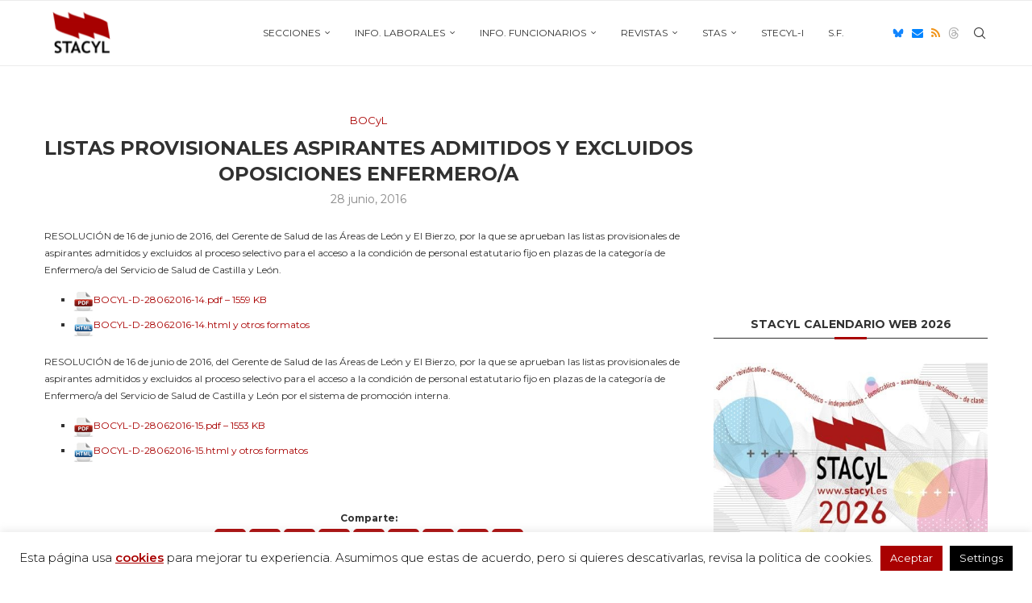

--- FILE ---
content_type: text/html; charset=UTF-8
request_url: https://www.stacyl.es/listas-provisionales-aspirantes-admitidos-y-excluidos-oposiciones-enfermeroa/
body_size: 37105
content:
<!DOCTYPE html>
<html lang="es">
<head>
    <meta charset="UTF-8">
    <meta http-equiv="X-UA-Compatible" content="IE=edge">
    <meta name="viewport" content="width=device-width, initial-scale=1">
    <link rel="profile" href="https://gmpg.org/xfn/11"/>
    <link rel="alternate" type="application/rss+xml" title="Stacyl-i RSS Feed"
          href="https://www.stacyl.es/feed/"/>
    <link rel="alternate" type="application/atom+xml" title="Stacyl-i Atom Feed"
          href="https://www.stacyl.es/feed/atom/"/>
    <link rel="pingback" href="https://www.stacyl.es/xmlrpc.php"/>
    <!--[if lt IE 9]>
	<script src="https://www.stacyl.es/wp-content/themes/soledad/js/html5.js"></script>
	<![endif]-->
	<meta name='robots' content='index, follow, max-image-preview:large, max-snippet:-1, max-video-preview:-1' />
	<style>img:is([sizes="auto" i], [sizes^="auto," i]) { contain-intrinsic-size: 3000px 1500px }</style>
	
	<!-- This site is optimized with the Yoast SEO plugin v26.7 - https://yoast.com/wordpress/plugins/seo/ -->
	<title>Listas provisionales aspirantes admitidos y excluidos oposiciones Enfermero/a - Stacyl-i</title>
	<link rel="canonical" href="https://www.stacyl.es/listas-provisionales-aspirantes-admitidos-y-excluidos-oposiciones-enfermeroa/" />
	<meta property="og:locale" content="es_ES" />
	<meta property="og:type" content="article" />
	<meta property="og:title" content="Listas provisionales aspirantes admitidos y excluidos oposiciones Enfermero/a - Stacyl-i" />
	<meta property="og:description" content="RESOLUCIÓN de 16 de junio de 2016, del Gerente de Salud de las Áreas de León y El Bierzo, por la que se aprueban las listas provisionales de aspirantes admitidos&hellip;" />
	<meta property="og:url" content="https://www.stacyl.es/listas-provisionales-aspirantes-admitidos-y-excluidos-oposiciones-enfermeroa/" />
	<meta property="og:site_name" content="Stacyl-i" />
	<meta property="article:published_time" content="2016-06-28T07:49:05+00:00" />
	<meta property="og:image" content="https://www.stacyl.es/wp-content/uploads/2015/12/Categoría-BoCyL.jpg" />
	<meta property="og:image:width" content="270" />
	<meta property="og:image:height" content="170" />
	<meta property="og:image:type" content="image/jpeg" />
	<meta name="author" content="valladolid" />
	<meta name="twitter:card" content="summary_large_image" />
	<meta name="twitter:label1" content="Escrito por" />
	<meta name="twitter:data1" content="valladolid" />
	<meta name="twitter:label2" content="Tiempo de lectura" />
	<meta name="twitter:data2" content="1 minuto" />
	<script type="application/ld+json" class="yoast-schema-graph">{"@context":"https://schema.org","@graph":[{"@type":"Article","@id":"https://www.stacyl.es/listas-provisionales-aspirantes-admitidos-y-excluidos-oposiciones-enfermeroa/#article","isPartOf":{"@id":"https://www.stacyl.es/listas-provisionales-aspirantes-admitidos-y-excluidos-oposiciones-enfermeroa/"},"author":{"name":"valladolid","@id":"https://www.stacyl.es/#/schema/person/f8290b3aa20e406fbd2053868173716c"},"headline":"Listas provisionales aspirantes admitidos y excluidos oposiciones Enfermero/a","datePublished":"2016-06-28T07:49:05+00:00","mainEntityOfPage":{"@id":"https://www.stacyl.es/listas-provisionales-aspirantes-admitidos-y-excluidos-oposiciones-enfermeroa/"},"wordCount":167,"commentCount":0,"image":{"@id":"https://www.stacyl.es/listas-provisionales-aspirantes-admitidos-y-excluidos-oposiciones-enfermeroa/#primaryimage"},"thumbnailUrl":"https://www.stacyl.es/wp-content/uploads/2015/12/Categoría-BoCyL.jpg","articleSection":["BOCyL"],"inLanguage":"es","potentialAction":[{"@type":"CommentAction","name":"Comment","target":["https://www.stacyl.es/listas-provisionales-aspirantes-admitidos-y-excluidos-oposiciones-enfermeroa/#respond"]}]},{"@type":"WebPage","@id":"https://www.stacyl.es/listas-provisionales-aspirantes-admitidos-y-excluidos-oposiciones-enfermeroa/","url":"https://www.stacyl.es/listas-provisionales-aspirantes-admitidos-y-excluidos-oposiciones-enfermeroa/","name":"Listas provisionales aspirantes admitidos y excluidos oposiciones Enfermero/a - Stacyl-i","isPartOf":{"@id":"https://www.stacyl.es/#website"},"primaryImageOfPage":{"@id":"https://www.stacyl.es/listas-provisionales-aspirantes-admitidos-y-excluidos-oposiciones-enfermeroa/#primaryimage"},"image":{"@id":"https://www.stacyl.es/listas-provisionales-aspirantes-admitidos-y-excluidos-oposiciones-enfermeroa/#primaryimage"},"thumbnailUrl":"https://www.stacyl.es/wp-content/uploads/2015/12/Categoría-BoCyL.jpg","datePublished":"2016-06-28T07:49:05+00:00","author":{"@id":"https://www.stacyl.es/#/schema/person/f8290b3aa20e406fbd2053868173716c"},"breadcrumb":{"@id":"https://www.stacyl.es/listas-provisionales-aspirantes-admitidos-y-excluidos-oposiciones-enfermeroa/#breadcrumb"},"inLanguage":"es","potentialAction":[{"@type":"ReadAction","target":["https://www.stacyl.es/listas-provisionales-aspirantes-admitidos-y-excluidos-oposiciones-enfermeroa/"]}]},{"@type":"ImageObject","inLanguage":"es","@id":"https://www.stacyl.es/listas-provisionales-aspirantes-admitidos-y-excluidos-oposiciones-enfermeroa/#primaryimage","url":"https://www.stacyl.es/wp-content/uploads/2015/12/Categoría-BoCyL.jpg","contentUrl":"https://www.stacyl.es/wp-content/uploads/2015/12/Categoría-BoCyL.jpg","width":270,"height":170,"caption":"STACyl - BOCyL"},{"@type":"BreadcrumbList","@id":"https://www.stacyl.es/listas-provisionales-aspirantes-admitidos-y-excluidos-oposiciones-enfermeroa/#breadcrumb","itemListElement":[{"@type":"ListItem","position":1,"name":"Portada","item":"https://www.stacyl.es/"},{"@type":"ListItem","position":2,"name":"Listas provisionales aspirantes admitidos y excluidos oposiciones Enfermero/a"}]},{"@type":"WebSite","@id":"https://www.stacyl.es/#website","url":"https://www.stacyl.es/","name":"Stacyl-i","description":"El sindicato donde TÚ decides","potentialAction":[{"@type":"SearchAction","target":{"@type":"EntryPoint","urlTemplate":"https://www.stacyl.es/?s={search_term_string}"},"query-input":{"@type":"PropertyValueSpecification","valueRequired":true,"valueName":"search_term_string"}}],"inLanguage":"es"},{"@type":"Person","@id":"https://www.stacyl.es/#/schema/person/f8290b3aa20e406fbd2053868173716c","name":"valladolid","url":"https://www.stacyl.es/author/valladolid/"}]}</script>
	<!-- / Yoast SEO plugin. -->


<link rel='dns-prefetch' href='//www.stacyl.es' />
<link rel='dns-prefetch' href='//fonts.googleapis.com' />
<link rel="alternate" type="application/rss+xml" title="Stacyl-i &raquo; Feed" href="https://www.stacyl.es/feed/" />
<link rel="alternate" type="application/rss+xml" title="Stacyl-i &raquo; Feed de los comentarios" href="https://www.stacyl.es/comments/feed/" />
<link rel="alternate" type="application/rss+xml" title="Stacyl-i &raquo; Comentario Listas provisionales aspirantes admitidos y excluidos oposiciones Enfermero/a del feed" href="https://www.stacyl.es/listas-provisionales-aspirantes-admitidos-y-excluidos-oposiciones-enfermeroa/feed/" />
		<!-- This site uses the Google Analytics by MonsterInsights plugin v9.11.1 - Using Analytics tracking - https://www.monsterinsights.com/ -->
		<!-- Nota: MonsterInsights no está actualmente configurado en este sitio. El dueño del sitio necesita identificarse usando su cuenta de Google Analytics en el panel de ajustes de MonsterInsights. -->
					<!-- No tracking code set -->
				<!-- / Google Analytics by MonsterInsights -->
		<script type="text/javascript">
/* <![CDATA[ */
window._wpemojiSettings = {"baseUrl":"https:\/\/s.w.org\/images\/core\/emoji\/16.0.1\/72x72\/","ext":".png","svgUrl":"https:\/\/s.w.org\/images\/core\/emoji\/16.0.1\/svg\/","svgExt":".svg","source":{"concatemoji":"https:\/\/www.stacyl.es\/wp-includes\/js\/wp-emoji-release.min.js?ver=6.8.3"}};
/*! This file is auto-generated */
!function(s,n){var o,i,e;function c(e){try{var t={supportTests:e,timestamp:(new Date).valueOf()};sessionStorage.setItem(o,JSON.stringify(t))}catch(e){}}function p(e,t,n){e.clearRect(0,0,e.canvas.width,e.canvas.height),e.fillText(t,0,0);var t=new Uint32Array(e.getImageData(0,0,e.canvas.width,e.canvas.height).data),a=(e.clearRect(0,0,e.canvas.width,e.canvas.height),e.fillText(n,0,0),new Uint32Array(e.getImageData(0,0,e.canvas.width,e.canvas.height).data));return t.every(function(e,t){return e===a[t]})}function u(e,t){e.clearRect(0,0,e.canvas.width,e.canvas.height),e.fillText(t,0,0);for(var n=e.getImageData(16,16,1,1),a=0;a<n.data.length;a++)if(0!==n.data[a])return!1;return!0}function f(e,t,n,a){switch(t){case"flag":return n(e,"\ud83c\udff3\ufe0f\u200d\u26a7\ufe0f","\ud83c\udff3\ufe0f\u200b\u26a7\ufe0f")?!1:!n(e,"\ud83c\udde8\ud83c\uddf6","\ud83c\udde8\u200b\ud83c\uddf6")&&!n(e,"\ud83c\udff4\udb40\udc67\udb40\udc62\udb40\udc65\udb40\udc6e\udb40\udc67\udb40\udc7f","\ud83c\udff4\u200b\udb40\udc67\u200b\udb40\udc62\u200b\udb40\udc65\u200b\udb40\udc6e\u200b\udb40\udc67\u200b\udb40\udc7f");case"emoji":return!a(e,"\ud83e\udedf")}return!1}function g(e,t,n,a){var r="undefined"!=typeof WorkerGlobalScope&&self instanceof WorkerGlobalScope?new OffscreenCanvas(300,150):s.createElement("canvas"),o=r.getContext("2d",{willReadFrequently:!0}),i=(o.textBaseline="top",o.font="600 32px Arial",{});return e.forEach(function(e){i[e]=t(o,e,n,a)}),i}function t(e){var t=s.createElement("script");t.src=e,t.defer=!0,s.head.appendChild(t)}"undefined"!=typeof Promise&&(o="wpEmojiSettingsSupports",i=["flag","emoji"],n.supports={everything:!0,everythingExceptFlag:!0},e=new Promise(function(e){s.addEventListener("DOMContentLoaded",e,{once:!0})}),new Promise(function(t){var n=function(){try{var e=JSON.parse(sessionStorage.getItem(o));if("object"==typeof e&&"number"==typeof e.timestamp&&(new Date).valueOf()<e.timestamp+604800&&"object"==typeof e.supportTests)return e.supportTests}catch(e){}return null}();if(!n){if("undefined"!=typeof Worker&&"undefined"!=typeof OffscreenCanvas&&"undefined"!=typeof URL&&URL.createObjectURL&&"undefined"!=typeof Blob)try{var e="postMessage("+g.toString()+"("+[JSON.stringify(i),f.toString(),p.toString(),u.toString()].join(",")+"));",a=new Blob([e],{type:"text/javascript"}),r=new Worker(URL.createObjectURL(a),{name:"wpTestEmojiSupports"});return void(r.onmessage=function(e){c(n=e.data),r.terminate(),t(n)})}catch(e){}c(n=g(i,f,p,u))}t(n)}).then(function(e){for(var t in e)n.supports[t]=e[t],n.supports.everything=n.supports.everything&&n.supports[t],"flag"!==t&&(n.supports.everythingExceptFlag=n.supports.everythingExceptFlag&&n.supports[t]);n.supports.everythingExceptFlag=n.supports.everythingExceptFlag&&!n.supports.flag,n.DOMReady=!1,n.readyCallback=function(){n.DOMReady=!0}}).then(function(){return e}).then(function(){var e;n.supports.everything||(n.readyCallback(),(e=n.source||{}).concatemoji?t(e.concatemoji):e.wpemoji&&e.twemoji&&(t(e.twemoji),t(e.wpemoji)))}))}((window,document),window._wpemojiSettings);
/* ]]> */
</script>
<link rel='stylesheet' id='vc_extensions_cqbundle_adminicon-css' href='https://www.stacyl.es/wp-content/plugins/vcextensionsbundle361/css/admin_icon.css?ver=6.8.3' type='text/css' media='all' />
<style id='wp-emoji-styles-inline-css' type='text/css'>

	img.wp-smiley, img.emoji {
		display: inline !important;
		border: none !important;
		box-shadow: none !important;
		height: 1em !important;
		width: 1em !important;
		margin: 0 0.07em !important;
		vertical-align: -0.1em !important;
		background: none !important;
		padding: 0 !important;
	}
</style>
<link rel='stylesheet' id='wp-block-library-css' href='https://www.stacyl.es/wp-includes/css/dist/block-library/style.min.css?ver=6.8.3' type='text/css' media='all' />
<style id='wp-block-library-theme-inline-css' type='text/css'>
.wp-block-audio :where(figcaption){color:#555;font-size:13px;text-align:center}.is-dark-theme .wp-block-audio :where(figcaption){color:#ffffffa6}.wp-block-audio{margin:0 0 1em}.wp-block-code{border:1px solid #ccc;border-radius:4px;font-family:Menlo,Consolas,monaco,monospace;padding:.8em 1em}.wp-block-embed :where(figcaption){color:#555;font-size:13px;text-align:center}.is-dark-theme .wp-block-embed :where(figcaption){color:#ffffffa6}.wp-block-embed{margin:0 0 1em}.blocks-gallery-caption{color:#555;font-size:13px;text-align:center}.is-dark-theme .blocks-gallery-caption{color:#ffffffa6}:root :where(.wp-block-image figcaption){color:#555;font-size:13px;text-align:center}.is-dark-theme :root :where(.wp-block-image figcaption){color:#ffffffa6}.wp-block-image{margin:0 0 1em}.wp-block-pullquote{border-bottom:4px solid;border-top:4px solid;color:currentColor;margin-bottom:1.75em}.wp-block-pullquote cite,.wp-block-pullquote footer,.wp-block-pullquote__citation{color:currentColor;font-size:.8125em;font-style:normal;text-transform:uppercase}.wp-block-quote{border-left:.25em solid;margin:0 0 1.75em;padding-left:1em}.wp-block-quote cite,.wp-block-quote footer{color:currentColor;font-size:.8125em;font-style:normal;position:relative}.wp-block-quote:where(.has-text-align-right){border-left:none;border-right:.25em solid;padding-left:0;padding-right:1em}.wp-block-quote:where(.has-text-align-center){border:none;padding-left:0}.wp-block-quote.is-large,.wp-block-quote.is-style-large,.wp-block-quote:where(.is-style-plain){border:none}.wp-block-search .wp-block-search__label{font-weight:700}.wp-block-search__button{border:1px solid #ccc;padding:.375em .625em}:where(.wp-block-group.has-background){padding:1.25em 2.375em}.wp-block-separator.has-css-opacity{opacity:.4}.wp-block-separator{border:none;border-bottom:2px solid;margin-left:auto;margin-right:auto}.wp-block-separator.has-alpha-channel-opacity{opacity:1}.wp-block-separator:not(.is-style-wide):not(.is-style-dots){width:100px}.wp-block-separator.has-background:not(.is-style-dots){border-bottom:none;height:1px}.wp-block-separator.has-background:not(.is-style-wide):not(.is-style-dots){height:2px}.wp-block-table{margin:0 0 1em}.wp-block-table td,.wp-block-table th{word-break:normal}.wp-block-table :where(figcaption){color:#555;font-size:13px;text-align:center}.is-dark-theme .wp-block-table :where(figcaption){color:#ffffffa6}.wp-block-video :where(figcaption){color:#555;font-size:13px;text-align:center}.is-dark-theme .wp-block-video :where(figcaption){color:#ffffffa6}.wp-block-video{margin:0 0 1em}:root :where(.wp-block-template-part.has-background){margin-bottom:0;margin-top:0;padding:1.25em 2.375em}
</style>
<style id='classic-theme-styles-inline-css' type='text/css'>
/*! This file is auto-generated */
.wp-block-button__link{color:#fff;background-color:#32373c;border-radius:9999px;box-shadow:none;text-decoration:none;padding:calc(.667em + 2px) calc(1.333em + 2px);font-size:1.125em}.wp-block-file__button{background:#32373c;color:#fff;text-decoration:none}
</style>
<style id='block-soledad-style-inline-css' type='text/css'>
.pchead-e-block{--pcborder-cl:#dedede;--pcaccent-cl:#6eb48c}.heading1-style-1>h1,.heading1-style-2>h1,.heading2-style-1>h2,.heading2-style-2>h2,.heading3-style-1>h3,.heading3-style-2>h3,.heading4-style-1>h4,.heading4-style-2>h4,.heading5-style-1>h5,.heading5-style-2>h5{padding-bottom:8px;border-bottom:1px solid var(--pcborder-cl);overflow:hidden}.heading1-style-2>h1,.heading2-style-2>h2,.heading3-style-2>h3,.heading4-style-2>h4,.heading5-style-2>h5{border-bottom-width:0;position:relative}.heading1-style-2>h1:before,.heading2-style-2>h2:before,.heading3-style-2>h3:before,.heading4-style-2>h4:before,.heading5-style-2>h5:before{content:'';width:50px;height:2px;bottom:0;left:0;z-index:2;background:var(--pcaccent-cl);position:absolute}.heading1-style-2>h1:after,.heading2-style-2>h2:after,.heading3-style-2>h3:after,.heading4-style-2>h4:after,.heading5-style-2>h5:after{content:'';width:100%;height:2px;bottom:0;left:20px;z-index:1;background:var(--pcborder-cl);position:absolute}.heading1-style-3>h1,.heading1-style-4>h1,.heading2-style-3>h2,.heading2-style-4>h2,.heading3-style-3>h3,.heading3-style-4>h3,.heading4-style-3>h4,.heading4-style-4>h4,.heading5-style-3>h5,.heading5-style-4>h5{position:relative;padding-left:20px}.heading1-style-3>h1:before,.heading1-style-4>h1:before,.heading2-style-3>h2:before,.heading2-style-4>h2:before,.heading3-style-3>h3:before,.heading3-style-4>h3:before,.heading4-style-3>h4:before,.heading4-style-4>h4:before,.heading5-style-3>h5:before,.heading5-style-4>h5:before{width:10px;height:100%;content:'';position:absolute;top:0;left:0;bottom:0;background:var(--pcaccent-cl)}.heading1-style-4>h1,.heading2-style-4>h2,.heading3-style-4>h3,.heading4-style-4>h4,.heading5-style-4>h5{padding:10px 20px;background:#f1f1f1}.heading1-style-5>h1,.heading2-style-5>h2,.heading3-style-5>h3,.heading4-style-5>h4,.heading5-style-5>h5{position:relative;z-index:1}.heading1-style-5>h1:before,.heading2-style-5>h2:before,.heading3-style-5>h3:before,.heading4-style-5>h4:before,.heading5-style-5>h5:before{content:"";position:absolute;left:0;bottom:0;width:200px;height:50%;transform:skew(-25deg) translateX(0);background:var(--pcaccent-cl);z-index:-1;opacity:.4}.heading1-style-6>h1,.heading2-style-6>h2,.heading3-style-6>h3,.heading4-style-6>h4,.heading5-style-6>h5{text-decoration:underline;text-underline-offset:2px;text-decoration-thickness:4px;text-decoration-color:var(--pcaccent-cl)}
</style>
<style id='global-styles-inline-css' type='text/css'>
:root{--wp--preset--aspect-ratio--square: 1;--wp--preset--aspect-ratio--4-3: 4/3;--wp--preset--aspect-ratio--3-4: 3/4;--wp--preset--aspect-ratio--3-2: 3/2;--wp--preset--aspect-ratio--2-3: 2/3;--wp--preset--aspect-ratio--16-9: 16/9;--wp--preset--aspect-ratio--9-16: 9/16;--wp--preset--color--black: #000000;--wp--preset--color--cyan-bluish-gray: #abb8c3;--wp--preset--color--white: #ffffff;--wp--preset--color--pale-pink: #f78da7;--wp--preset--color--vivid-red: #cf2e2e;--wp--preset--color--luminous-vivid-orange: #ff6900;--wp--preset--color--luminous-vivid-amber: #fcb900;--wp--preset--color--light-green-cyan: #7bdcb5;--wp--preset--color--vivid-green-cyan: #00d084;--wp--preset--color--pale-cyan-blue: #8ed1fc;--wp--preset--color--vivid-cyan-blue: #0693e3;--wp--preset--color--vivid-purple: #9b51e0;--wp--preset--gradient--vivid-cyan-blue-to-vivid-purple: linear-gradient(135deg,rgba(6,147,227,1) 0%,rgb(155,81,224) 100%);--wp--preset--gradient--light-green-cyan-to-vivid-green-cyan: linear-gradient(135deg,rgb(122,220,180) 0%,rgb(0,208,130) 100%);--wp--preset--gradient--luminous-vivid-amber-to-luminous-vivid-orange: linear-gradient(135deg,rgba(252,185,0,1) 0%,rgba(255,105,0,1) 100%);--wp--preset--gradient--luminous-vivid-orange-to-vivid-red: linear-gradient(135deg,rgba(255,105,0,1) 0%,rgb(207,46,46) 100%);--wp--preset--gradient--very-light-gray-to-cyan-bluish-gray: linear-gradient(135deg,rgb(238,238,238) 0%,rgb(169,184,195) 100%);--wp--preset--gradient--cool-to-warm-spectrum: linear-gradient(135deg,rgb(74,234,220) 0%,rgb(151,120,209) 20%,rgb(207,42,186) 40%,rgb(238,44,130) 60%,rgb(251,105,98) 80%,rgb(254,248,76) 100%);--wp--preset--gradient--blush-light-purple: linear-gradient(135deg,rgb(255,206,236) 0%,rgb(152,150,240) 100%);--wp--preset--gradient--blush-bordeaux: linear-gradient(135deg,rgb(254,205,165) 0%,rgb(254,45,45) 50%,rgb(107,0,62) 100%);--wp--preset--gradient--luminous-dusk: linear-gradient(135deg,rgb(255,203,112) 0%,rgb(199,81,192) 50%,rgb(65,88,208) 100%);--wp--preset--gradient--pale-ocean: linear-gradient(135deg,rgb(255,245,203) 0%,rgb(182,227,212) 50%,rgb(51,167,181) 100%);--wp--preset--gradient--electric-grass: linear-gradient(135deg,rgb(202,248,128) 0%,rgb(113,206,126) 100%);--wp--preset--gradient--midnight: linear-gradient(135deg,rgb(2,3,129) 0%,rgb(40,116,252) 100%);--wp--preset--font-size--small: 12px;--wp--preset--font-size--medium: 20px;--wp--preset--font-size--large: 32px;--wp--preset--font-size--x-large: 42px;--wp--preset--font-size--normal: 14px;--wp--preset--font-size--huge: 42px;--wp--preset--spacing--20: 0.44rem;--wp--preset--spacing--30: 0.67rem;--wp--preset--spacing--40: 1rem;--wp--preset--spacing--50: 1.5rem;--wp--preset--spacing--60: 2.25rem;--wp--preset--spacing--70: 3.38rem;--wp--preset--spacing--80: 5.06rem;--wp--preset--shadow--natural: 6px 6px 9px rgba(0, 0, 0, 0.2);--wp--preset--shadow--deep: 12px 12px 50px rgba(0, 0, 0, 0.4);--wp--preset--shadow--sharp: 6px 6px 0px rgba(0, 0, 0, 0.2);--wp--preset--shadow--outlined: 6px 6px 0px -3px rgba(255, 255, 255, 1), 6px 6px rgba(0, 0, 0, 1);--wp--preset--shadow--crisp: 6px 6px 0px rgba(0, 0, 0, 1);}:where(.is-layout-flex){gap: 0.5em;}:where(.is-layout-grid){gap: 0.5em;}body .is-layout-flex{display: flex;}.is-layout-flex{flex-wrap: wrap;align-items: center;}.is-layout-flex > :is(*, div){margin: 0;}body .is-layout-grid{display: grid;}.is-layout-grid > :is(*, div){margin: 0;}:where(.wp-block-columns.is-layout-flex){gap: 2em;}:where(.wp-block-columns.is-layout-grid){gap: 2em;}:where(.wp-block-post-template.is-layout-flex){gap: 1.25em;}:where(.wp-block-post-template.is-layout-grid){gap: 1.25em;}.has-black-color{color: var(--wp--preset--color--black) !important;}.has-cyan-bluish-gray-color{color: var(--wp--preset--color--cyan-bluish-gray) !important;}.has-white-color{color: var(--wp--preset--color--white) !important;}.has-pale-pink-color{color: var(--wp--preset--color--pale-pink) !important;}.has-vivid-red-color{color: var(--wp--preset--color--vivid-red) !important;}.has-luminous-vivid-orange-color{color: var(--wp--preset--color--luminous-vivid-orange) !important;}.has-luminous-vivid-amber-color{color: var(--wp--preset--color--luminous-vivid-amber) !important;}.has-light-green-cyan-color{color: var(--wp--preset--color--light-green-cyan) !important;}.has-vivid-green-cyan-color{color: var(--wp--preset--color--vivid-green-cyan) !important;}.has-pale-cyan-blue-color{color: var(--wp--preset--color--pale-cyan-blue) !important;}.has-vivid-cyan-blue-color{color: var(--wp--preset--color--vivid-cyan-blue) !important;}.has-vivid-purple-color{color: var(--wp--preset--color--vivid-purple) !important;}.has-black-background-color{background-color: var(--wp--preset--color--black) !important;}.has-cyan-bluish-gray-background-color{background-color: var(--wp--preset--color--cyan-bluish-gray) !important;}.has-white-background-color{background-color: var(--wp--preset--color--white) !important;}.has-pale-pink-background-color{background-color: var(--wp--preset--color--pale-pink) !important;}.has-vivid-red-background-color{background-color: var(--wp--preset--color--vivid-red) !important;}.has-luminous-vivid-orange-background-color{background-color: var(--wp--preset--color--luminous-vivid-orange) !important;}.has-luminous-vivid-amber-background-color{background-color: var(--wp--preset--color--luminous-vivid-amber) !important;}.has-light-green-cyan-background-color{background-color: var(--wp--preset--color--light-green-cyan) !important;}.has-vivid-green-cyan-background-color{background-color: var(--wp--preset--color--vivid-green-cyan) !important;}.has-pale-cyan-blue-background-color{background-color: var(--wp--preset--color--pale-cyan-blue) !important;}.has-vivid-cyan-blue-background-color{background-color: var(--wp--preset--color--vivid-cyan-blue) !important;}.has-vivid-purple-background-color{background-color: var(--wp--preset--color--vivid-purple) !important;}.has-black-border-color{border-color: var(--wp--preset--color--black) !important;}.has-cyan-bluish-gray-border-color{border-color: var(--wp--preset--color--cyan-bluish-gray) !important;}.has-white-border-color{border-color: var(--wp--preset--color--white) !important;}.has-pale-pink-border-color{border-color: var(--wp--preset--color--pale-pink) !important;}.has-vivid-red-border-color{border-color: var(--wp--preset--color--vivid-red) !important;}.has-luminous-vivid-orange-border-color{border-color: var(--wp--preset--color--luminous-vivid-orange) !important;}.has-luminous-vivid-amber-border-color{border-color: var(--wp--preset--color--luminous-vivid-amber) !important;}.has-light-green-cyan-border-color{border-color: var(--wp--preset--color--light-green-cyan) !important;}.has-vivid-green-cyan-border-color{border-color: var(--wp--preset--color--vivid-green-cyan) !important;}.has-pale-cyan-blue-border-color{border-color: var(--wp--preset--color--pale-cyan-blue) !important;}.has-vivid-cyan-blue-border-color{border-color: var(--wp--preset--color--vivid-cyan-blue) !important;}.has-vivid-purple-border-color{border-color: var(--wp--preset--color--vivid-purple) !important;}.has-vivid-cyan-blue-to-vivid-purple-gradient-background{background: var(--wp--preset--gradient--vivid-cyan-blue-to-vivid-purple) !important;}.has-light-green-cyan-to-vivid-green-cyan-gradient-background{background: var(--wp--preset--gradient--light-green-cyan-to-vivid-green-cyan) !important;}.has-luminous-vivid-amber-to-luminous-vivid-orange-gradient-background{background: var(--wp--preset--gradient--luminous-vivid-amber-to-luminous-vivid-orange) !important;}.has-luminous-vivid-orange-to-vivid-red-gradient-background{background: var(--wp--preset--gradient--luminous-vivid-orange-to-vivid-red) !important;}.has-very-light-gray-to-cyan-bluish-gray-gradient-background{background: var(--wp--preset--gradient--very-light-gray-to-cyan-bluish-gray) !important;}.has-cool-to-warm-spectrum-gradient-background{background: var(--wp--preset--gradient--cool-to-warm-spectrum) !important;}.has-blush-light-purple-gradient-background{background: var(--wp--preset--gradient--blush-light-purple) !important;}.has-blush-bordeaux-gradient-background{background: var(--wp--preset--gradient--blush-bordeaux) !important;}.has-luminous-dusk-gradient-background{background: var(--wp--preset--gradient--luminous-dusk) !important;}.has-pale-ocean-gradient-background{background: var(--wp--preset--gradient--pale-ocean) !important;}.has-electric-grass-gradient-background{background: var(--wp--preset--gradient--electric-grass) !important;}.has-midnight-gradient-background{background: var(--wp--preset--gradient--midnight) !important;}.has-small-font-size{font-size: var(--wp--preset--font-size--small) !important;}.has-medium-font-size{font-size: var(--wp--preset--font-size--medium) !important;}.has-large-font-size{font-size: var(--wp--preset--font-size--large) !important;}.has-x-large-font-size{font-size: var(--wp--preset--font-size--x-large) !important;}
:where(.wp-block-post-template.is-layout-flex){gap: 1.25em;}:where(.wp-block-post-template.is-layout-grid){gap: 1.25em;}
:where(.wp-block-columns.is-layout-flex){gap: 2em;}:where(.wp-block-columns.is-layout-grid){gap: 2em;}
:root :where(.wp-block-pullquote){font-size: 1.5em;line-height: 1.6;}
</style>
<link rel='stylesheet' id='archives-cal-calendrier-css' href='https://www.stacyl.es/wp-content/plugins/archives-calendar-widget/themes/calendrier.css?ver=1.0.15' type='text/css' media='all' />
<link rel='stylesheet' id='contact-form-7-css' href='https://www.stacyl.es/wp-content/plugins/contact-form-7/includes/css/styles.css?ver=6.1.4' type='text/css' media='all' />
<link rel='stylesheet' id='cookie-law-info-css' href='https://www.stacyl.es/wp-content/plugins/cookie-law-info/legacy/public/css/cookie-law-info-public.css?ver=3.3.9.1' type='text/css' media='all' />
<link rel='stylesheet' id='cookie-law-info-gdpr-css' href='https://www.stacyl.es/wp-content/plugins/cookie-law-info/legacy/public/css/cookie-law-info-gdpr.css?ver=3.3.9.1' type='text/css' media='all' />
<link rel='stylesheet' id='font-awesome-four-css' href='https://www.stacyl.es/wp-content/plugins/font-awesome-4-menus/css/font-awesome.min.css?ver=4.7.0' type='text/css' media='all' />
<link rel='stylesheet' id='penci-fonts-css' href='https://fonts.googleapis.com/css?family=Montserrat%3A300%2C300italic%2C400%2C400italic%2C500%2C500italic%2C600%2C600italic%2C700%2C700italic%2C800%2C800italic%26subset%3Dlatin%2Ccyrillic%2Ccyrillic-ext%2Cgreek%2Cgreek-ext%2Clatin-ext&#038;display=swap&#038;ver=8.6.5' type='text/css' media='' />
<link rel='stylesheet' id='penci-main-style-css' href='https://www.stacyl.es/wp-content/themes/soledad/main.css?ver=8.6.5' type='text/css' media='all' />
<link rel='stylesheet' id='penci-swiper-bundle-css' href='https://www.stacyl.es/wp-content/themes/soledad/css/swiper-bundle.min.css?ver=8.6.5' type='text/css' media='all' />
<link rel='stylesheet' id='penci-font-awesomeold-css' href='https://www.stacyl.es/wp-content/themes/soledad/css/font-awesome.4.7.0.swap.min.css?ver=4.7.0' type='text/css' media='all' />
<link rel='stylesheet' id='penci_icon-css' href='https://www.stacyl.es/wp-content/themes/soledad/css/penci-icon.css?ver=8.6.5' type='text/css' media='all' />
<link rel='stylesheet' id='penci_style-css' href='https://www.stacyl.es/wp-content/themes/soledad-child/style.css?ver=8.6.5' type='text/css' media='all' />
<link rel='stylesheet' id='penci_social_counter-css' href='https://www.stacyl.es/wp-content/themes/soledad/css/social-counter.css?ver=8.6.5' type='text/css' media='all' />
<link rel='stylesheet' id='heateor_sss_frontend_css-css' href='https://www.stacyl.es/wp-content/plugins/sassy-social-share/public/css/sassy-social-share-public.css?ver=3.3.74' type='text/css' media='all' />
<style id='heateor_sss_frontend_css-inline-css' type='text/css'>
.heateor_sss_button_instagram span.heateor_sss_svg,a.heateor_sss_instagram span.heateor_sss_svg{background:radial-gradient(circle at 30% 107%,#fdf497 0,#fdf497 5%,#fd5949 45%,#d6249f 60%,#285aeb 90%)}div.heateor_sss_horizontal_sharing a.heateor_sss_button_instagram span{background:#a90101!important;}div.heateor_sss_standard_follow_icons_container a.heateor_sss_button_instagram span{background:#a90101}div.heateor_sss_horizontal_sharing a.heateor_sss_button_instagram span:hover{background:#fff!important;}div.heateor_sss_standard_follow_icons_container a.heateor_sss_button_instagram span:hover{background:#fff}.heateor_sss_horizontal_sharing .heateor_sss_svg,.heateor_sss_standard_follow_icons_container .heateor_sss_svg{background-color:#a90101!important;background:#a90101!important;color:#fff;border-width:2px;border-style:solid;border-color:transparent}div.heateor_sss_horizontal_sharing span.heateor_sss_svg svg:hover path:not(.heateor_sss_no_fill),div.heateor_sss_horizontal_sharing span.heateor_sss_svg svg:hover ellipse, div.heateor_sss_horizontal_sharing span.heateor_sss_svg svg:hover circle, div.heateor_sss_horizontal_sharing span.heateor_sss_svg svg:hover polygon, div.heateor_sss_horizontal_sharing span.heateor_sss_svg svg:hover rect:not(.heateor_sss_no_fill){fill:#a90101}div.heateor_sss_horizontal_sharing span.heateor_sss_svg svg:hover path.heateor_sss_svg_stroke, div.heateor_sss_horizontal_sharing span.heateor_sss_svg svg:hover rect.heateor_sss_svg_stroke{stroke:#a90101}.heateor_sss_horizontal_sharing span.heateor_sss_svg:hover,.heateor_sss_standard_follow_icons_container span.heateor_sss_svg:hover{background-color:#fff!important;background:#fff!importantcolor:#a90101;border-color:#a90101;}.heateor_sss_vertical_sharing span.heateor_sss_svg,.heateor_sss_floating_follow_icons_container span.heateor_sss_svg{color:#fff;border-width:0px;border-style:solid;border-color:transparent;}.heateor_sss_vertical_sharing span.heateor_sss_svg:hover,.heateor_sss_floating_follow_icons_container span.heateor_sss_svg:hover{border-color:transparent;}@media screen and (max-width:783px) {.heateor_sss_vertical_sharing{display:none!important}}div.heateor_sss_sharing_title{text-align:center}div.heateor_sss_sharing_ul{width:100%;text-align:center;}div.heateor_sss_horizontal_sharing div.heateor_sss_sharing_ul a{float:none!important;display:inline-block;}
</style>
<link rel='stylesheet' id='bsf-Defaults-css' href='https://www.stacyl.es/wp-content/uploads/smile_fonts/Defaults/Defaults.css?ver=3.20.3' type='text/css' media='all' />
<link rel='stylesheet' id='penci-soledad-parent-style-css' href='https://www.stacyl.es/wp-content/themes/soledad/style.css?ver=6.8.3' type='text/css' media='all' />
<script type="text/javascript" src="https://www.stacyl.es/wp-includes/js/jquery/jquery.min.js?ver=3.7.1" id="jquery-core-js"></script>
<script type="text/javascript" src="https://www.stacyl.es/wp-includes/js/jquery/jquery-migrate.min.js?ver=3.4.1" id="jquery-migrate-js"></script>
<script type="text/javascript" src="https://www.stacyl.es/wp-content/plugins/archives-calendar-widget/admin/js/jquery.arcw.js?ver=1.0.15" id="jquery-arcw-js"></script>
<script type="text/javascript" id="cookie-law-info-js-extra">
/* <![CDATA[ */
var Cli_Data = {"nn_cookie_ids":[],"cookielist":[],"non_necessary_cookies":[],"ccpaEnabled":"","ccpaRegionBased":"","ccpaBarEnabled":"","strictlyEnabled":["necessary","obligatoire"],"ccpaType":"gdpr","js_blocking":"","custom_integration":"","triggerDomRefresh":"","secure_cookies":""};
var cli_cookiebar_settings = {"animate_speed_hide":"500","animate_speed_show":"500","background":"#fff","border":"#a90101","border_on":"","button_1_button_colour":"#a90101","button_1_button_hover":"#870101","button_1_link_colour":"#fff","button_1_as_button":"1","button_1_new_win":"","button_2_button_colour":"#a90101","button_2_button_hover":"#870101","button_2_link_colour":"#a90101","button_2_as_button":"","button_2_hidebar":"","button_3_button_colour":"#000","button_3_button_hover":"#000000","button_3_link_colour":"#fff","button_3_as_button":"1","button_3_new_win":"","button_4_button_colour":"#000","button_4_button_hover":"#000000","button_4_link_colour":"#fff","button_4_as_button":"1","button_7_button_colour":"#61a229","button_7_button_hover":"#4e8221","button_7_link_colour":"#fff","button_7_as_button":"1","button_7_new_win":"","font_family":"inherit","header_fix":"","notify_animate_hide":"1","notify_animate_show":"1","notify_div_id":"#cookie-law-info-bar","notify_position_horizontal":"right","notify_position_vertical":"bottom","scroll_close":"","scroll_close_reload":"","accept_close_reload":"","reject_close_reload":"","showagain_tab":"","showagain_background":"#fff","showagain_border":"#000","showagain_div_id":"#cookie-law-info-again","showagain_x_position":"100px","text":"#000","show_once_yn":"","show_once":"10000","logging_on":"","as_popup":"","popup_overlay":"1","bar_heading_text":"","cookie_bar_as":"banner","popup_showagain_position":"bottom-right","widget_position":"left"};
var log_object = {"ajax_url":"https:\/\/www.stacyl.es\/wp-admin\/admin-ajax.php"};
/* ]]> */
</script>
<script type="text/javascript" src="https://www.stacyl.es/wp-content/plugins/cookie-law-info/legacy/public/js/cookie-law-info-public.js?ver=3.3.9.1" id="cookie-law-info-js"></script>
<script></script><link rel="https://api.w.org/" href="https://www.stacyl.es/wp-json/" /><link rel="alternate" title="JSON" type="application/json" href="https://www.stacyl.es/wp-json/wp/v2/posts/2861" /><link rel="EditURI" type="application/rsd+xml" title="RSD" href="https://www.stacyl.es/xmlrpc.php?rsd" />
<meta name="generator" content="WordPress 6.8.3" />
<meta name="generator" content="Soledad 8.6.5" />
<link rel='shortlink' href='https://www.stacyl.es/?p=2861' />
<link rel="alternate" title="oEmbed (JSON)" type="application/json+oembed" href="https://www.stacyl.es/wp-json/oembed/1.0/embed?url=https%3A%2F%2Fwww.stacyl.es%2Flistas-provisionales-aspirantes-admitidos-y-excluidos-oposiciones-enfermeroa%2F" />
<link rel="alternate" title="oEmbed (XML)" type="text/xml+oembed" href="https://www.stacyl.es/wp-json/oembed/1.0/embed?url=https%3A%2F%2Fwww.stacyl.es%2Flistas-provisionales-aspirantes-admitidos-y-excluidos-oposiciones-enfermeroa%2F&#038;format=xml" />
<style id="penci-custom-style" type="text/css">body{ --pcbg-cl: #fff; --pctext-cl: #313131; --pcborder-cl: #dedede; --pcheading-cl: #313131; --pcmeta-cl: #888888; --pcaccent-cl: #6eb48c; --pcbody-font: 'PT Serif', serif; --pchead-font: 'Raleway', sans-serif; --pchead-wei: bold; --pcava_bdr:10px;--pcajs_fvw:470px;--pcajs_fvmw:220px; } .single.penci-body-single-style-5 #header, .single.penci-body-single-style-6 #header, .single.penci-body-single-style-10 #header, .single.penci-body-single-style-5 .pc-wrapbuilder-header, .single.penci-body-single-style-6 .pc-wrapbuilder-header, .single.penci-body-single-style-10 .pc-wrapbuilder-header { --pchd-mg: 40px; } .fluid-width-video-wrapper > div { position: absolute; left: 0; right: 0; top: 0; width: 100%; height: 100%; } .yt-video-place { position: relative; text-align: center; } .yt-video-place.embed-responsive .start-video { display: block; top: 0; left: 0; bottom: 0; right: 0; position: absolute; transform: none; } .yt-video-place.embed-responsive .start-video img { margin: 0; padding: 0; top: 50%; display: inline-block; position: absolute; left: 50%; transform: translate(-50%, -50%); width: 68px; height: auto; } .mfp-bg { top: 0; left: 0; width: 100%; height: 100%; z-index: 9999999; overflow: hidden; position: fixed; background: #0b0b0b; opacity: .8; filter: alpha(opacity=80) } .mfp-wrap { top: 0; left: 0; width: 100%; height: 100%; z-index: 9999999; position: fixed; outline: none !important; -webkit-backface-visibility: hidden } body { --pchead-font: 'Montserrat', sans-serif; } body { --pcbody-font: 'Montserrat', sans-serif; } p{ line-height: 1.8; } .header-slogan .header-slogan-text{ font-family: 'Montserrat', sans-serif; } #navigation .menu > li > a, #navigation ul.menu ul.sub-menu li > a, .navigation ul.menu ul.sub-menu li > a, .penci-menu-hbg .menu li a, #sidebar-nav .menu li a { font-family: 'Montserrat', sans-serif; font-weight: normal; } .penci-hide-tagupdated{ display: none !important; } body, .widget ul li a{ font-size: 12px; } .widget ul li, .widget ol li, .post-entry, p, .post-entry p { font-size: 12px; line-height: 1.8; } .archive-box span, .archive-box h1{ font-size: 22px; } .featured-area.featured-style-42 .item-inner-content, .featured-style-41 .swiper-slide, .slider-40-wrapper .nav-thumb-creative .thumb-container:after,.penci-slider44-t-item:before,.penci-slider44-main-wrapper .item, .penci-image-holder, .penci-mega-post-inner, .standard-post-image img, .penci-overlay-over:before, .penci-overlay-over .overlay-border, .penci-grid li .item img, .penci-masonry .item-masonry a img, .penci-grid .list-post.list-boxed-post, .penci-grid li.list-boxed-post-2 .content-boxed-2, .grid-mixed, .penci-grid li.typography-style .overlay-typography, .penci-grid li.typography-style .overlay-typography:before, .penci-grid li.typography-style .overlay-typography:after, .container-single .post-image, .home-featured-cat-content .mag-photo .mag-overlay-photo, .mag-single-slider-overlay, ul.homepage-featured-boxes li .penci-fea-in:before, ul.homepage-featured-boxes li .penci-fea-in:after, ul.homepage-featured-boxes .penci-fea-in .fea-box-img:after, ul.homepage-featured-boxes li .penci-fea-in, .penci-slider38-overlay, .pcbg-thumb, .pcbg-bgoverlay, .pcrlt-style-2 .item-related .item-related-inner, .post-pagination.pcpagp-style-3 .next-post-inner, .post-pagination.pcpagp-style-3 .prev-post-inner { border-radius: 5px; -webkit-border-radius: 5px; } .penci-featured-content-right:before{ border-top-right-radius: 5px; border-bottom-right-radius: 5px; } .penci-slider4-overlay, .penci-slide-overlay .overlay-link, .featured-style-29 .featured-slider-overlay, .penci-widget-slider-overlay{ border-radius: 5px; -webkit-border-radius: 5px; } .penci-flat-overlay .penci-slide-overlay .penci-mag-featured-content:before{ border-bottom-left-radius: 5px; border-bottom-right-radius: 5px; } .post-pagination.pcpagp-style-3 .next-post-inner, .post-pagination.pcpagp-style-3 .prev-post-inner, .pcrlt-style-2 .item-related .item-related-inner {overflow: hidden} .featured-area.featured-style-42 .item-inner-content, .featured-style-41 .swiper-slide, .slider-40-wrapper .nav-thumb-creative .thumb-container:after,.penci-slider44-t-item:before,.penci-slider44-main-wrapper .item, .featured-area .penci-image-holder, .featured-area .penci-slider4-overlay, .featured-area .penci-slide-overlay .overlay-link, .featured-style-29 .featured-slider-overlay, .penci-slider38-overlay{ border-radius: ; -webkit-border-radius: ; } .penci-featured-content-right:before{ border-top-right-radius: 5px; border-bottom-right-radius: 5px; } .penci-flat-overlay .penci-slide-overlay .penci-mag-featured-content:before{ border-bottom-left-radius: 5px; border-bottom-right-radius: 5px; } .container-single .post-image{ border-radius: ; -webkit-border-radius: ; } .penci-mega-post-inner, .penci-mega-thumbnail .penci-image-holder{ border-radius: ; -webkit-border-radius: ; } .editor-styles-wrapper, body{ --pcaccent-cl: #a90101; } .penci-menuhbg-toggle:hover .lines-button:after, .penci-menuhbg-toggle:hover .penci-lines:before, .penci-menuhbg-toggle:hover .penci-lines:after,.tags-share-box.tags-share-box-s2 .post-share-plike,.penci-video_playlist .penci-playlist-title,.pencisc-column-2.penci-video_playlist .penci-video-nav .playlist-panel-item, .pencisc-column-1.penci-video_playlist .penci-video-nav .playlist-panel-item,.penci-video_playlist .penci-custom-scroll::-webkit-scrollbar-thumb, .pencisc-button, .post-entry .pencisc-button, .penci-dropcap-box, .penci-dropcap-circle, .penci-login-register input[type="submit"]:hover, .penci-ld .penci-ldin:before, .penci-ldspinner > div{ background: #a90101; } a, .post-entry .penci-portfolio-filter ul li a:hover, .penci-portfolio-filter ul li a:hover, .penci-portfolio-filter ul li.active a, .post-entry .penci-portfolio-filter ul li.active a, .penci-countdown .countdown-amount, .archive-box h1, .post-entry a, .container.penci-breadcrumb span a:hover,.container.penci-breadcrumb a:hover, .post-entry blockquote:before, .post-entry blockquote cite, .post-entry blockquote .author, .wpb_text_column blockquote:before, .wpb_text_column blockquote cite, .wpb_text_column blockquote .author, .penci-pagination a:hover, ul.penci-topbar-menu > li a:hover, div.penci-topbar-menu > ul > li a:hover, .penci-recipe-heading a.penci-recipe-print,.penci-review-metas .penci-review-btnbuy, .main-nav-social a:hover, .widget-social .remove-circle a:hover i, .penci-recipe-index .cat > a.penci-cat-name, #bbpress-forums li.bbp-body ul.forum li.bbp-forum-info a:hover, #bbpress-forums li.bbp-body ul.topic li.bbp-topic-title a:hover, #bbpress-forums li.bbp-body ul.forum li.bbp-forum-info .bbp-forum-content a, #bbpress-forums li.bbp-body ul.topic p.bbp-topic-meta a, #bbpress-forums .bbp-breadcrumb a:hover, #bbpress-forums .bbp-forum-freshness a:hover, #bbpress-forums .bbp-topic-freshness a:hover, #buddypress ul.item-list li div.item-title a, #buddypress ul.item-list li h4 a, #buddypress .activity-header a:first-child, #buddypress .comment-meta a:first-child, #buddypress .acomment-meta a:first-child, div.bbp-template-notice a:hover, .penci-menu-hbg .menu li a .indicator:hover, .penci-menu-hbg .menu li a:hover, #sidebar-nav .menu li a:hover, .penci-rlt-popup .rltpopup-meta .rltpopup-title:hover, .penci-video_playlist .penci-video-playlist-item .penci-video-title:hover, .penci_list_shortcode li:before, .penci-dropcap-box-outline, .penci-dropcap-circle-outline, .penci-dropcap-regular, .penci-dropcap-bold{ color: #a90101; } .penci-home-popular-post ul.slick-dots li button:hover, .penci-home-popular-post ul.slick-dots li.slick-active button, .post-entry blockquote .author span:after, .error-image:after, .error-404 .go-back-home a:after, .penci-header-signup-form, .woocommerce span.onsale, .woocommerce #respond input#submit:hover, .woocommerce a.button:hover, .woocommerce button.button:hover, .woocommerce input.button:hover, .woocommerce nav.woocommerce-pagination ul li span.current, .woocommerce div.product .entry-summary div[itemprop="description"]:before, .woocommerce div.product .entry-summary div[itemprop="description"] blockquote .author span:after, .woocommerce div.product .woocommerce-tabs #tab-description blockquote .author span:after, .woocommerce #respond input#submit.alt:hover, .woocommerce a.button.alt:hover, .woocommerce button.button.alt:hover, .woocommerce input.button.alt:hover, .pcheader-icon.shoping-cart-icon > a > span, #penci-demobar .buy-button, #penci-demobar .buy-button:hover, .penci-recipe-heading a.penci-recipe-print:hover,.penci-review-metas .penci-review-btnbuy:hover, .penci-review-process span, .penci-review-score-total, #navigation.menu-style-2 ul.menu ul.sub-menu:before, #navigation.menu-style-2 .menu ul ul.sub-menu:before, .penci-go-to-top-floating, .post-entry.blockquote-style-2 blockquote:before, #bbpress-forums #bbp-search-form .button, #bbpress-forums #bbp-search-form .button:hover, .wrapper-boxed .bbp-pagination-links span.current, #bbpress-forums #bbp_reply_submit:hover, #bbpress-forums #bbp_topic_submit:hover,#main .bbp-login-form .bbp-submit-wrapper button[type="submit"]:hover, #buddypress .dir-search input[type=submit], #buddypress .groups-members-search input[type=submit], #buddypress button:hover, #buddypress a.button:hover, #buddypress a.button:focus, #buddypress input[type=button]:hover, #buddypress input[type=reset]:hover, #buddypress ul.button-nav li a:hover, #buddypress ul.button-nav li.current a, #buddypress div.generic-button a:hover, #buddypress .comment-reply-link:hover, #buddypress input[type=submit]:hover, #buddypress div.pagination .pagination-links .current, #buddypress div.item-list-tabs ul li.selected a, #buddypress div.item-list-tabs ul li.current a, #buddypress div.item-list-tabs ul li a:hover, #buddypress table.notifications thead tr, #buddypress table.notifications-settings thead tr, #buddypress table.profile-settings thead tr, #buddypress table.profile-fields thead tr, #buddypress table.wp-profile-fields thead tr, #buddypress table.messages-notices thead tr, #buddypress table.forum thead tr, #buddypress input[type=submit] { background-color: #a90101; } .penci-pagination ul.page-numbers li span.current, #comments_pagination span { color: #fff; background: #a90101; border-color: #a90101; } .footer-instagram h4.footer-instagram-title > span:before, .woocommerce nav.woocommerce-pagination ul li span.current, .penci-pagination.penci-ajax-more a.penci-ajax-more-button:hover, .penci-recipe-heading a.penci-recipe-print:hover,.penci-review-metas .penci-review-btnbuy:hover, .home-featured-cat-content.style-14 .magcat-padding:before, .wrapper-boxed .bbp-pagination-links span.current, #buddypress .dir-search input[type=submit], #buddypress .groups-members-search input[type=submit], #buddypress button:hover, #buddypress a.button:hover, #buddypress a.button:focus, #buddypress input[type=button]:hover, #buddypress input[type=reset]:hover, #buddypress ul.button-nav li a:hover, #buddypress ul.button-nav li.current a, #buddypress div.generic-button a:hover, #buddypress .comment-reply-link:hover, #buddypress input[type=submit]:hover, #buddypress div.pagination .pagination-links .current, #buddypress input[type=submit], form.pc-searchform.penci-hbg-search-form input.search-input:hover, form.pc-searchform.penci-hbg-search-form input.search-input:focus, .penci-dropcap-box-outline, .penci-dropcap-circle-outline { border-color: #a90101; } .woocommerce .woocommerce-error, .woocommerce .woocommerce-info, .woocommerce .woocommerce-message { border-top-color: #a90101; } .penci-slider ol.penci-control-nav li a.penci-active, .penci-slider ol.penci-control-nav li a:hover, .penci-related-carousel .penci-owl-dot.active span, .penci-owl-carousel-slider .penci-owl-dot.active span{ border-color: #a90101; background-color: #a90101; } .woocommerce .woocommerce-message:before, .woocommerce form.checkout table.shop_table .order-total .amount, .woocommerce ul.products li.product .price ins, .woocommerce ul.products li.product .price, .woocommerce div.product p.price ins, .woocommerce div.product span.price ins, .woocommerce div.product p.price, .woocommerce div.product .entry-summary div[itemprop="description"] blockquote:before, .woocommerce div.product .woocommerce-tabs #tab-description blockquote:before, .woocommerce div.product .entry-summary div[itemprop="description"] blockquote cite, .woocommerce div.product .entry-summary div[itemprop="description"] blockquote .author, .woocommerce div.product .woocommerce-tabs #tab-description blockquote cite, .woocommerce div.product .woocommerce-tabs #tab-description blockquote .author, .woocommerce div.product .product_meta > span a:hover, .woocommerce div.product .woocommerce-tabs ul.tabs li.active, .woocommerce ul.cart_list li .amount, .woocommerce ul.product_list_widget li .amount, .woocommerce table.shop_table td.product-name a:hover, .woocommerce table.shop_table td.product-price span, .woocommerce table.shop_table td.product-subtotal span, .woocommerce-cart .cart-collaterals .cart_totals table td .amount, .woocommerce .woocommerce-info:before, .woocommerce div.product span.price, .penci-container-inside.penci-breadcrumb span a:hover,.penci-container-inside.penci-breadcrumb a:hover { color: #a90101; } .standard-content .penci-more-link.penci-more-link-button a.more-link, .penci-readmore-btn.penci-btn-make-button a, .penci-featured-cat-seemore.penci-btn-make-button a{ background-color: #a90101; color: #fff; } .penci-vernav-toggle:before{ border-top-color: #a90101; color: #fff; } ul.homepage-featured-boxes .penci-fea-in h4 span span, ul.homepage-featured-boxes .penci-fea-in.boxes-style-3 h4 span span { font-size: 14px; } .headline-title { background-color: #a90101; } .headline-title.nticker-style-2:after, .headline-title.nticker-style-4:after{ border-color: #a90101; } a.penci-topbar-post-title:hover { color: #a90101; } .penci-topbar-ctext, .penci-top-bar .pctopbar-item{ font-size: 13px; } ul.penci-topbar-menu > li a:hover, div.penci-topbar-menu > ul > li a:hover { color: #a90101; } .penci-topbar-social a:hover { color: #a90101; } #penci-login-popup:before{ opacity: ; } .navigation .menu > li > a:hover, .navigation .menu li.current-menu-item > a, .navigation .menu > li.current_page_item > a, .navigation .menu > li:hover > a, .navigation .menu > li.current-menu-ancestor > a, .navigation .menu > li.current-menu-item > a, .navigation .menu .sub-menu li a:hover, .navigation .menu .sub-menu li.current-menu-item > a, .navigation .sub-menu li:hover > a, #navigation .menu > li > a:hover, #navigation .menu li.current-menu-item > a, #navigation .menu > li.current_page_item > a, #navigation .menu > li:hover > a, #navigation .menu > li.current-menu-ancestor > a, #navigation .menu > li.current-menu-item > a, #navigation .menu .sub-menu li a:hover, #navigation .menu .sub-menu li.current-menu-item > a, #navigation .sub-menu li:hover > a { color: #a90101; } .navigation ul.menu > li > a:before, .navigation .menu > ul > li > a:before, #navigation ul.menu > li > a:before, #navigation .menu > ul > li > a:before { background: #a90101; } .navigation .menu ul.sub-menu li .pcmis-2 .penci-mega-post a:hover, .navigation .penci-megamenu .penci-mega-child-categories a.cat-active, .navigation .menu .penci-megamenu .penci-mega-child-categories a:hover, .navigation .menu .penci-megamenu .penci-mega-latest-posts .penci-mega-post a:hover, #navigation .menu ul.sub-menu li .pcmis-2 .penci-mega-post a:hover, #navigation .penci-megamenu .penci-mega-child-categories a.cat-active, #navigation .menu .penci-megamenu .penci-mega-child-categories a:hover, #navigation .menu .penci-megamenu .penci-mega-latest-posts .penci-mega-post a:hover { color: #a90101; } #navigation .penci-megamenu .penci-mega-thumbnail .mega-cat-name { background: #a90101; } #navigation ul.menu > li > a, #navigation .menu > ul > li > a { font-size: 12px; } #navigation ul.menu ul.sub-menu li > a, #navigation .penci-megamenu .penci-mega-child-categories a, #navigation .penci-megamenu .post-mega-title a, #navigation .menu ul ul.sub-menu li a { font-size: 12px; } #navigation .menu .sub-menu li a:hover, #navigation .menu .sub-menu li.current-menu-item > a, #navigation .sub-menu li:hover > a { color: #a90101; } #navigation.menu-style-2 ul.menu ul.sub-menu:before, #navigation.menu-style-2 .menu ul ul.sub-menu:before { background-color: #a90101; } .penci-header-signup-form { padding-top: px; padding-bottom: px; } .penci-header-signup-form { background-color: #a90101; } .header-social a:hover i, .main-nav-social a:hover, .penci-menuhbg-toggle:hover .lines-button:after, .penci-menuhbg-toggle:hover .penci-lines:before, .penci-menuhbg-toggle:hover .penci-lines:after { color: #a90101; } #sidebar-nav .menu li a:hover, .header-social.sidebar-nav-social a:hover i, #sidebar-nav .menu li a .indicator:hover, #sidebar-nav .menu .sub-menu li a .indicator:hover{ color: #a90101; } #sidebar-nav-logo:before{ background-color: #a90101; } .penci-slide-overlay .overlay-link, .penci-slider38-overlay, .penci-flat-overlay .penci-slide-overlay .penci-mag-featured-content:before, .slider-40-wrapper .list-slider-creative .item-slider-creative .img-container:before { opacity: ; } .penci-item-mag:hover .penci-slide-overlay .overlay-link, .featured-style-38 .item:hover .penci-slider38-overlay, .penci-flat-overlay .penci-item-mag:hover .penci-slide-overlay .penci-mag-featured-content:before { opacity: ; } .penci-featured-content .featured-slider-overlay { opacity: ; } .slider-40-wrapper .list-slider-creative .item-slider-creative:hover .img-container:before { opacity:; } .featured-style-29 .featured-slider-overlay { opacity: ; } .penci-standard-cat .cat > a.penci-cat-name { color: #a90101; } .penci-standard-cat .cat:before, .penci-standard-cat .cat:after { background-color: #a90101; } .standard-content .penci-post-box-meta .penci-post-share-box a:hover, .standard-content .penci-post-box-meta .penci-post-share-box a.liked { color: #a90101; } .header-standard .post-entry a:hover, .header-standard .author-post span a:hover, .standard-content a, .standard-content .post-entry a, .standard-post-entry a.more-link:hover, .penci-post-box-meta .penci-box-meta a:hover, .standard-content .post-entry blockquote:before, .post-entry blockquote cite, .post-entry blockquote .author, .standard-content-special .author-quote span, .standard-content-special .format-post-box .post-format-icon i, .standard-content-special .format-post-box .dt-special a:hover, .standard-content .penci-more-link a.more-link, .standard-content .penci-post-box-meta .penci-box-meta a:hover { color: #a90101; } .standard-content .penci-more-link.penci-more-link-button a.more-link{ background-color: #a90101; color: #fff; } .standard-content-special .author-quote span:before, .standard-content-special .author-quote span:after, .standard-content .post-entry ul li:before, .post-entry blockquote .author span:after, .header-standard:after { background-color: #a90101; } .penci-more-link a.more-link:before, .penci-more-link a.more-link:after { border-color: #a90101; } .penci_grid_title a, .penci-grid li .item h2 a, .penci-masonry .item-masonry h2 a, .grid-mixed .mixed-detail h2 a, .overlay-header-box .overlay-title a { text-transform: none; } .penci-featured-infor .cat a.penci-cat-name, .penci-grid .cat a.penci-cat-name, .penci-masonry .cat a.penci-cat-name, .penci-featured-infor .cat a.penci-cat-name { color: #a90101; } .penci-featured-infor .cat a.penci-cat-name:after, .penci-grid .cat a.penci-cat-name:after, .penci-masonry .cat a.penci-cat-name:after, .penci-featured-infor .cat a.penci-cat-name:after{ border-color: #a90101; } .penci-post-share-box a.liked, .penci-post-share-box a:hover { color: #a90101; } .overlay-post-box-meta .overlay-share a:hover, .overlay-author a:hover, .penci-grid .standard-content-special .format-post-box .dt-special a:hover, .grid-post-box-meta span a:hover, .grid-post-box-meta span a.comment-link:hover, .penci-grid .standard-content-special .author-quote span, .penci-grid .standard-content-special .format-post-box .post-format-icon i, .grid-mixed .penci-post-box-meta .penci-box-meta a:hover { color: #a90101; } .penci-grid .standard-content-special .author-quote span:before, .penci-grid .standard-content-special .author-quote span:after, .grid-header-box:after, .list-post .header-list-style:after { background-color: #a90101; } .penci-grid .post-box-meta span:after, .penci-masonry .post-box-meta span:after { border-color: #a90101; } .penci-readmore-btn.penci-btn-make-button a{ background-color: #a90101; color: #fff; } .penci-grid li.typography-style .overlay-typography { opacity: ; } .penci-grid li.typography-style:hover .overlay-typography { opacity: ; } .penci-grid li.typography-style .item .main-typography h2 a:hover { color: #a90101; } .penci-grid li.typography-style .grid-post-box-meta span a:hover { color: #a90101; } .overlay-header-box .cat > a.penci-cat-name:hover { color: #a90101; } .header-standard h2 a, .overlay-header-box .overlay-title a, .penci-featured-infor .penci-entry-title, .grid-mixed .mixed-detail h2 a, .pc_titlebig_standard{font-size:20px;} .penci-grid li .item h2 a, .penci-masonry .item-masonry h2 a, .penci_grid_title a{font-size:18px;} body.loading-posts #main .penci-loader-effect{transform: translateX(calc(25px / 2 * -1));} @media only screen and (min-width: 961px){ .penci-single-style-10 .penci-single-s10-content, .container.penci_sidebar.right-sidebar #main{ padding-right: 25px; } .penci-single-style-10.penci_sidebar.left-sidebar .penci-single-s10-content, .container.penci_sidebar.left-sidebar #main,.penci-woo-page-container.penci_sidebar.left-sidebar .sidebar-both .penci-single-product-sidebar-wrap,.penci-woo-page-container.penci_sidebar.left-sidebar .sidebar-bottom .penci-single-product-bottom-container .bottom-content{ padding-left: 25px; } } @media only screen and (min-width: 1201px){ .layout-14_12_14 .penci-main-content, .container.two-sidebar #main{ padding-left: 25px; padding-right: 25px; } } .penci-sidebar-content .penci-border-arrow .inner-arrow { font-size: 14px; } .penci-sidebar-content.style-7 .penci-border-arrow .inner-arrow:before, .penci-sidebar-content.style-9 .penci-border-arrow .inner-arrow:before { background-color: #a90101; } .penci-video_playlist .penci-video-playlist-item .penci-video-title:hover,.widget ul.side-newsfeed li .side-item .side-item-text h4 a:hover, .widget a:hover, .penci-sidebar-content .widget-social a:hover span, .widget-social a:hover span, .penci-tweets-widget-content .icon-tweets, .penci-tweets-widget-content .tweet-intents a, .penci-tweets-widget-content .tweet-intents span:after, .widget-social.remove-circle a:hover i , #wp-calendar tbody td a:hover, .penci-video_playlist .penci-video-playlist-item .penci-video-title:hover, .widget ul.side-newsfeed li .side-item .side-item-text .side-item-meta a:hover{ color: #a90101; } .widget .tagcloud a:hover, .widget-social a:hover i, .widget input[type="submit"]:hover,.penci-user-logged-in .penci-user-action-links a:hover,.penci-button:hover, .widget button[type="submit"]:hover { color: #fff; background-color: #a90101; border-color: #a90101; } .about-widget .about-me-heading:before { border-color: #a90101; } .penci-tweets-widget-content .tweet-intents-inner:before, .penci-tweets-widget-content .tweet-intents-inner:after, .pencisc-column-1.penci-video_playlist .penci-video-nav .playlist-panel-item, .penci-video_playlist .penci-custom-scroll::-webkit-scrollbar-thumb, .penci-video_playlist .penci-playlist-title { background-color: #a90101; } .penci-owl-carousel.penci-tweets-slider .penci-owl-dots .penci-owl-dot.active span, .penci-owl-carousel.penci-tweets-slider .penci-owl-dots .penci-owl-dot:hover span { border-color: #a90101; background-color: #a90101; } ul.footer-socials li a i{ font-size: 10px; } ul.footer-socials li a svg{ width: 10px; } ul.footer-socials li a span { font-size: 16px; } #footer-section .footer-menu li a { font-size: 10px; } #footer-copyright * { font-size: 10px; } .footer-subscribe .widget .mc4wp-form input[type="submit"]:hover { background-color: #a90101; } .footer-widget-wrapper .widget .widget-title { text-align: center; } .footer-widget-wrapper .penci-tweets-widget-content .icon-tweets, .footer-widget-wrapper .penci-tweets-widget-content .tweet-intents a, .footer-widget-wrapper .penci-tweets-widget-content .tweet-intents span:after, .footer-widget-wrapper .widget ul.side-newsfeed li .side-item .side-item-text h4 a:hover, .footer-widget-wrapper .widget a:hover, .footer-widget-wrapper .widget-social a:hover span, .footer-widget-wrapper a:hover, .footer-widget-wrapper .widget-social.remove-circle a:hover i, .footer-widget-wrapper .widget ul.side-newsfeed li .side-item .side-item-text .side-item-meta a:hover{ color: #a90101; } .footer-widget-wrapper .widget .tagcloud a:hover, .footer-widget-wrapper .widget-social a:hover i, .footer-widget-wrapper .mc4wp-form input[type="submit"]:hover, .footer-widget-wrapper .widget input[type="submit"]:hover,.footer-widget-wrapper .penci-user-logged-in .penci-user-action-links a:hover, .footer-widget-wrapper .widget button[type="submit"]:hover { color: #fff; background-color: #a90101; border-color: #a90101; } .footer-widget-wrapper .about-widget .about-me-heading:before { border-color: #a90101; } .footer-widget-wrapper .penci-tweets-widget-content .tweet-intents-inner:before, .footer-widget-wrapper .penci-tweets-widget-content .tweet-intents-inner:after { background-color: #a90101; } .footer-widget-wrapper .penci-owl-carousel.penci-tweets-slider .penci-owl-dots .penci-owl-dot.active span, .footer-widget-wrapper .penci-owl-carousel.penci-tweets-slider .penci-owl-dots .penci-owl-dot:hover span { border-color: #a90101; background: #a90101; } ul.footer-socials li a:hover i { background-color: #a90101; border-color: #a90101; } ul.footer-socials li a span { color: #6b6b6b; } ul.footer-socials li a:hover span { color: #a90101; } #footer-section, .penci-footer-social-moved{ background-color: #d1d1d1; } #footer-section .footer-menu li a:hover { color: #a90101; } .penci-go-to-top-floating { background-color: #a90101; } #footer-section a { color: #a90101; } .comment-content a, .container-single .post-entry a, .container-single .format-post-box .dt-special a:hover, .container-single .author-quote span, .container-single .author-post span a:hover, .post-entry blockquote:before, .post-entry blockquote cite, .post-entry blockquote .author, .wpb_text_column blockquote:before, .wpb_text_column blockquote cite, .wpb_text_column blockquote .author, .post-pagination a:hover, .author-content h5 a:hover, .author-content .author-social:hover, .item-related h3 a:hover, .container-single .format-post-box .post-format-icon i, .container.penci-breadcrumb.single-breadcrumb span a:hover,.container.penci-breadcrumb.single-breadcrumb a:hover, .penci_list_shortcode li:before, .penci-dropcap-box-outline, .penci-dropcap-circle-outline, .penci-dropcap-regular, .penci-dropcap-bold, .header-standard .post-box-meta-single .author-post span a:hover{ color: #a90101; } .container-single .standard-content-special .format-post-box, ul.slick-dots li button:hover, ul.slick-dots li.slick-active button, .penci-dropcap-box-outline, .penci-dropcap-circle-outline { border-color: #a90101; } ul.slick-dots li button:hover, ul.slick-dots li.slick-active button, #respond h3.comment-reply-title span:before, #respond h3.comment-reply-title span:after, .post-box-title:before, .post-box-title:after, .container-single .author-quote span:before, .container-single .author-quote span:after, .post-entry blockquote .author span:after, .post-entry blockquote .author span:before, .post-entry ul li:before, #respond #submit:hover, div.wpforms-container .wpforms-form.wpforms-form input[type=submit]:hover, div.wpforms-container .wpforms-form.wpforms-form button[type=submit]:hover, div.wpforms-container .wpforms-form.wpforms-form .wpforms-page-button:hover, .wpcf7 input[type="submit"]:hover, .widget_wysija input[type="submit"]:hover, .post-entry.blockquote-style-2 blockquote:before,.tags-share-box.tags-share-box-s2 .post-share-plike, .penci-dropcap-box, .penci-dropcap-circle, .penci-ldspinner > div{ background-color: #a90101; } .container-single .post-entry .post-tags a:hover { color: #fff; border-color: #a90101; background-color: #a90101; } .container-single .penci-standard-cat .cat > a.penci-cat-name { color: #a90101; } .container-single .penci-standard-cat .cat:before, .container-single .penci-standard-cat .cat:after { background-color: #a90101; } .container-single .item-related h3 a { text-transform: none; } .container-single .post-share a:hover, .container-single .post-share a.liked, .page-share .post-share a:hover { color: #a90101; } .tags-share-box.tags-share-box-2_3 .post-share .count-number-like, .post-share .count-number-like { color: #a90101; } .penci-rlt-popup .rltpopup-meta .rltpopup-title:hover{ color: #a90101; } .footer-instagram-html h4.footer-instagram-title>span:before{ content: none; display: none; } .penci-top-instagram h4.footer-instagram-title>span:before{ content: none; display: none; } ul.homepage-featured-boxes .penci-fea-in:hover h4 span { color: #a90101; } .penci-home-popular-post .item-related h3 a:hover { color: #a90101; } .penci-homepage-title.style-7 .inner-arrow:before, .penci-homepage-title.style-9 .inner-arrow:before{ background-color: #a90101; } .home-featured-cat-content .magcat-detail h3 a:hover { color: #a90101; } .home-featured-cat-content .grid-post-box-meta span a:hover { color: #a90101; } .home-featured-cat-content .first-post .magcat-detail .mag-header:after { background: #a90101; } .penci-slider ol.penci-control-nav li a.penci-active, .penci-slider ol.penci-control-nav li a:hover { border-color: #a90101; background: #a90101; } .home-featured-cat-content .mag-photo .mag-overlay-photo { opacity: ; } .home-featured-cat-content .mag-photo:hover .mag-overlay-photo { opacity: ; } .inner-item-portfolio:hover .penci-portfolio-thumbnail a:after { opacity: ; } .penci-block-vc .penci-border-arrow .inner-arrow { font-size: 14px; } .penci-block-vc .style-7.penci-border-arrow .inner-arrow:before, .penci-block-vc.style-9 .penci-border-arrow .inner-arrow:before { background-color: #a90101; } body { --pcdm_btnbg: rgba(0, 0, 0, .1); --pcdm_btnd: #666; --pcdm_btndbg: #fff; --pcdm_btnn: var(--pctext-cl); --pcdm_btnnbg: var(--pcbg-cl); } body.pcdm-enable { --pcbg-cl: #000000; --pcbg-l-cl: #1a1a1a; --pcbg-d-cl: #000000; --pctext-cl: #fff; --pcborder-cl: #313131; --pcborders-cl: #3c3c3c; --pcheading-cl: rgba(255,255,255,0.9); --pcmeta-cl: #999999; --pcl-cl: #fff; --pclh-cl: #a90101; --pcaccent-cl: #a90101; background-color: var(--pcbg-cl); color: var(--pctext-cl); } body.pcdark-df.pcdm-enable.pclight-mode { --pcbg-cl: #fff; --pctext-cl: #313131; --pcborder-cl: #dedede; --pcheading-cl: #313131; --pcmeta-cl: #888888; --pcaccent-cl: #a90101; }</style>        <link rel="shortcut icon" href="https://stacyl.es/wp-content/uploads/2021/02/Favicon_2020.png"
              type="image/x-icon"/>
        <link rel="apple-touch-icon" sizes="180x180" href="https://stacyl.es/wp-content/uploads/2021/02/Favicon_2020.png">
	<script>
var penciBlocksArray=[];
var portfolioDataJs = portfolioDataJs || [];var PENCILOCALCACHE = {};
		(function () {
				"use strict";
		
				PENCILOCALCACHE = {
					data: {},
					remove: function ( ajaxFilterItem ) {
						delete PENCILOCALCACHE.data[ajaxFilterItem];
					},
					exist: function ( ajaxFilterItem ) {
						return PENCILOCALCACHE.data.hasOwnProperty( ajaxFilterItem ) && PENCILOCALCACHE.data[ajaxFilterItem] !== null;
					},
					get: function ( ajaxFilterItem ) {
						return PENCILOCALCACHE.data[ajaxFilterItem];
					},
					set: function ( ajaxFilterItem, cachedData ) {
						PENCILOCALCACHE.remove( ajaxFilterItem );
						PENCILOCALCACHE.data[ajaxFilterItem] = cachedData;
					}
				};
			}
		)();function penciBlock() {
		    this.atts_json = '';
		    this.content = '';
		}</script>
<script type="application/ld+json">{
    "@context": "https:\/\/schema.org\/",
    "@type": "organization",
    "@id": "#organization",
    "logo": {
        "@type": "ImageObject",
        "url": "https:\/\/stacyl.es\/wp-content\/uploads\/2013\/10\/cropped-Stacyl2-e1393368805778.png"
    },
    "url": "https:\/\/www.stacyl.es\/",
    "name": "Stacyl-i",
    "description": "El sindicato donde T\u00da decides"
}</script><script type="application/ld+json">{
    "@context": "https:\/\/schema.org\/",
    "@type": "WebSite",
    "name": "Stacyl-i",
    "alternateName": "El sindicato donde T\u00da decides",
    "url": "https:\/\/www.stacyl.es\/"
}</script><script type="application/ld+json">{
    "@context": "https:\/\/schema.org\/",
    "@type": "BlogPosting",
    "headline": "Listas provisionales aspirantes admitidos y excluidos oposiciones Enfermero\/a",
    "description": "RESOLUCI\u00d3N de 16 de junio de 2016, del Gerente de Salud de las \u00c1reas de Le\u00f3n y El Bierzo, por la que se aprueban las listas provisionales de aspirantes admitidos&hellip;",
    "datePublished": "2016-06-28T09:49:05+02:00",
    "datemodified": "2016-06-28T09:49:05+02:00",
    "mainEntityOfPage": "https:\/\/www.stacyl.es\/listas-provisionales-aspirantes-admitidos-y-excluidos-oposiciones-enfermeroa\/",
    "image": {
        "@type": "ImageObject",
        "url": "https:\/\/www.stacyl.es\/wp-content\/uploads\/2015\/12\/Categor\u00eda-BoCyL.jpg",
        "width": 270,
        "height": 170
    },
    "publisher": {
        "@type": "Organization",
        "name": "Stacyl-i",
        "logo": {
            "@type": "ImageObject",
            "url": "https:\/\/stacyl.es\/wp-content\/uploads\/2013\/10\/cropped-Stacyl2-e1393368805778.png"
        }
    },
    "author": {
        "@type": "Person",
        "@id": "#person-valladolid",
        "name": "valladolid",
        "url": "https:\/\/www.stacyl.es\/author\/valladolid\/"
    }
}</script><script type="application/ld+json">{
    "@context": "https:\/\/schema.org\/",
    "@type": "BreadcrumbList",
    "itemListElement": [
        {
            "@type": "ListItem",
            "position": 1,
            "item": {
                "@id": "https:\/\/www.stacyl.es",
                "name": "Inicio"
            }
        },
        {
            "@type": "ListItem",
            "position": 2,
            "item": {
                "@id": "https:\/\/www.stacyl.es\/category\/bocyl\/",
                "name": "BOCyL"
            }
        },
        {
            "@type": "ListItem",
            "position": 3,
            "item": {
                "@id": "https:\/\/www.stacyl.es\/listas-provisionales-aspirantes-admitidos-y-excluidos-oposiciones-enfermeroa\/",
                "name": "Listas provisionales aspirantes admitidos y excluidos oposiciones Enfermero\/a"
            }
        }
    ]
}</script><meta name="generator" content="Powered by WPBakery Page Builder - drag and drop page builder for WordPress."/>
<noscript><style> .wpb_animate_when_almost_visible { opacity: 1; }</style></noscript></head>

<body data-rsssl=1 class="wp-singular post-template-default single single-post postid-2861 single-format-standard wp-theme-soledad wp-child-theme-soledad-child penci-disable-desc-collapse soledad-ver-8-6-5 pclight-mode penci-hide-pthumb pcmn-drdw-style-slide_down pchds-default wpb-js-composer js-comp-ver-8.4.1 vc_responsive">
<div id="soledad_wrapper" class="wrapper-boxed header-style-header-6 header-search-style-default">
	<div class="penci-header-wrap"><header id="header" class="header-header-6 has-bottom-line" itemscope="itemscope" itemtype="https://schema.org/WPHeader">
							<nav id="navigation" class="header-layout-bottom header-6 menu-style-1" role="navigation" itemscope itemtype="https://schema.org/SiteNavigationElement">
            <div class="container">
                <div class="button-menu-mobile header-6"><svg width=18px height=18px viewBox="0 0 512 384" version=1.1 xmlns=http://www.w3.org/2000/svg xmlns:xlink=http://www.w3.org/1999/xlink><g stroke=none stroke-width=1 fill-rule=evenodd><g transform="translate(0.000000, 0.250080)"><rect x=0 y=0 width=512 height=62></rect><rect x=0 y=161 width=512 height=62></rect><rect x=0 y=321 width=512 height=62></rect></g></g></svg></div>
				<div id="logo">
	    <a href="https://www.stacyl.es/">
        <img class="penci-mainlogo penci-limg penci-logo"  src="https://stacyl.es/wp-content/uploads/2013/10/cropped-Stacyl2-e1393368805778.png"
             alt="Stacyl-i" width="100"
             height="61"/>
		    </a>
	</div>
<ul id="menu-menu-estamentos" class="menu"><li id="menu-item-2394" class="menu-item menu-item-type-custom menu-item-object-custom menu-item-has-children menu-item-2394"><a>Secciones</a>
<ul class="sub-menu">
	<li id="menu-item-3086" class="menu-item menu-item-type-taxonomy menu-item-object-category menu-item-3086"><a href="https://www.stacyl.es/category/bolsas-trabajo/"><i class="fa fa-briefcase"></i> Bolsas Trabajo</a></li>
	<li id="menu-item-2396" class="menu-item menu-item-type-post_type menu-item-object-page menu-item-2396"><a href="https://www.stacyl.es/calendarios/"><i class="fa fa-calendar"></i> Calendarios</a></li>
	<li id="menu-item-2397" class="menu-item menu-item-type-taxonomy menu-item-object-category menu-item-2397"><a href="https://www.stacyl.es/category/comunicados/"><i class="fa fa-bullhorn"></i> Comunicados</a></li>
	<li id="menu-item-2398" class="menu-item menu-item-type-taxonomy menu-item-object-category menu-item-2398"><a href="https://www.stacyl.es/category/concurso-de-traslados/"><i class="fa fa-exchange"></i> Concurso de traslados</a></li>
	<li id="menu-item-2400" class="menu-item menu-item-type-taxonomy menu-item-object-category menu-item-2400"><a href="https://www.stacyl.es/category/opinion/"><i class="fa fa-commenting"></i> Opinión</a></li>
	<li id="menu-item-2401" class="menu-item menu-item-type-post_type menu-item-object-page menu-item-2401"><a href="https://www.stacyl.es/retribuciones/"><i class="fa fa-eur"></i> Retribuciones</a></li>
	<li id="menu-item-2402" class="menu-item menu-item-type-post_type menu-item-object-page menu-item-2402"><a href="https://www.stacyl.es/videos/"><i class="fa fa-video-camera"></i> Vídeos</a></li>
	<li id="menu-item-2403" class="menu-item menu-item-type-taxonomy menu-item-object-category menu-item-2403"><a href="https://www.stacyl.es/category/prensa/"><i class="fa fa-newspaper-o"></i> Prensa</a></li>
</ul>
</li>
<li id="menu-item-2390" class="menu-item menu-item-type-custom menu-item-object-custom menu-item-has-children menu-item-2390"><a>Info. Laborales</a>
<ul class="sub-menu">
	<li id="menu-item-2393" class="menu-item menu-item-type-post_type menu-item-object-page menu-item-2393"><a href="https://www.stacyl.es/informacion-general-laborales/"><i class="fa fa-info"></i> Información General Laborales</a></li>
	<li id="menu-item-2391" class="menu-item menu-item-type-post_type menu-item-object-page menu-item-2391"><a href="https://www.stacyl.es/convenios/"><i class="fa fa-info"></i> Convenios</a></li>
</ul>
</li>
<li id="menu-item-2416" class="menu-item menu-item-type-custom menu-item-object-custom menu-item-has-children menu-item-2416"><a>Info. Funcionarios</a>
<ul class="sub-menu">
	<li id="menu-item-3088" class="menu-item menu-item-type-taxonomy menu-item-object-category menu-item-3088"><a href="https://www.stacyl.es/category/info-oposiciones-funcionarios/"><i class="fa fa-file-text"></i> Info Oposiciones Funcionarios</a></li>
	<li id="menu-item-2413" class="menu-item menu-item-type-post_type menu-item-object-page menu-item-2413"><a href="https://www.stacyl.es/informacion-general-funcionarios/"><i class="fa fa-info"></i> Información General Funcionarios</a></li>
	<li id="menu-item-2414" class="menu-item menu-item-type-post_type menu-item-object-page menu-item-2414"><a href="https://www.stacyl.es/e-b-e-b/"><i class="fa fa-info"></i> E.B.E.B</a></li>
</ul>
</li>
<li id="menu-item-2417" class="menu-item menu-item-type-custom menu-item-object-custom menu-item-has-children menu-item-2417"><a href="http://asad">Revistas</a>
<ul class="sub-menu">
	<li id="menu-item-2418" class="menu-item menu-item-type-custom menu-item-object-custom menu-item-2418"><a href="http://stecyl.net/category/escuela-hoy/"><i class="fa fa-book"></i> E.H.</a></li>
	<li id="menu-item-2420" class="menu-item menu-item-type-custom menu-item-object-custom menu-item-2420"><a href="https://www.stes.es/category/comunicacion/publicaciones/el-clarion/"><i class="fa fa-book"></i> Clarión</a></li>
	<li id="menu-item-2419" class="menu-item menu-item-type-post_type menu-item-object-page menu-item-2419"><a href="https://www.stacyl.es/informa/"><i class="fa fa-book"></i> Informa</a></li>
</ul>
</li>
<li id="menu-item-39" class="menu-item menu-item-type-custom menu-item-object-custom menu-item-has-children menu-item-39"><a title="Stas" target="_blank" href="http://www.stes.es/adpu/">STAS</a>
<ul class="sub-menu">
	<li id="menu-item-58" class="menu-item menu-item-type-custom menu-item-object-custom menu-item-58"><a title="Ustea Asp" target="_blank" href="http://asp-funcionariado.ustea.org/">ANDALUCIA</a></li>
	<li id="menu-item-62" class="menu-item menu-item-type-custom menu-item-object-custom menu-item-62"><a title="STEI-Intersindical" target="_blank" href="http://www.stei-i.org/cat/index.php">ILLES BALEARS</a></li>
	<li id="menu-item-63" class="menu-item menu-item-type-custom menu-item-object-custom menu-item-63"><a title="Stas-CLM" target="_blank" href="http://www.stas-clm.com/www/">CASTILLA LA MANCHA</a></li>
	<li id="menu-item-65" class="menu-item menu-item-type-custom menu-item-object-custom menu-item-65"><a title="STAP" target="_blank" href="http://stap.stemstes.org/">MADRID</a></li>
	<li id="menu-item-64" class="menu-item menu-item-type-custom menu-item-object-custom menu-item-64"><a title="Intersindical Murcia" href="http://spublicos.intersindicalrm.org/">REGIÓN MURCIANA</a></li>
	<li id="menu-item-67" class="menu-item menu-item-type-custom menu-item-object-custom menu-item-67"><a title="USTEC·STEs" target="_blank" href="http://www.sindicat.net/lab/">CATALUÑA</a></li>
	<li id="menu-item-60" class="menu-item menu-item-type-custom menu-item-object-custom menu-item-60"><a title="Intersindical Valenciana" target="_blank" href="http://stapv.intersindical.org/">VALENCIA</a></li>
	<li id="menu-item-66" class="menu-item menu-item-type-custom menu-item-object-custom menu-item-66"><a title="STAS" target="_blank" href="http://www.stes.es/adpu">INTERSINDICAL</a></li>
</ul>
</li>
<li id="menu-item-190" class="menu-item menu-item-type-custom menu-item-object-custom menu-item-190"><a title="SteCyL-i" target="_blank" href="https://stecyl.net">STECyL-i</a></li>
<li id="menu-item-107" class="menu-item menu-item-type-custom menu-item-object-custom menu-item-107"><a title="Sindicato Ferroviario" target="_blank" href="http://www.sindicatoferroviario.com/">S.F.</a></li>
</ul><div id="top-search" class="penci-top-search pcheader-icon top-search-classes">
    <a href="#" class="search-click" aria-label="Search">
        <i class="penciicon-magnifiying-glass"></i>
    </a>
    <div class="show-search pcbds-default">
		            <form role="search" method="get" class="pc-searchform"
                  action="https://www.stacyl.es/">
                <div class="pc-searchform-inner">
                    <input type="text" class="search-input"
                           placeholder="Buscar..." name="s"/>
                    <i class="penciicon-magnifiying-glass"></i>
                    <button type="submit"
                            class="searchsubmit">Buscar</button>
                </div>
            </form>
			        <a href="#" aria-label="Search" class="search-click close-search"><i class="penciicon-close-button"></i></a>
    </div>
</div>

				                    <div class="main-nav-social penci-social-textcolored">
						<div class="inner-header-social">
				<a href="https://bsky.app/profile/sindicatostacyl.bsky.social" aria-label="Bluesky"  rel="noreferrer" target="_blank"><i class="penci-faicon penciicon-butterfly" ></i></a>
						<a href="mailto:info@stacyl.es" aria-label="Email"  rel="noreferrer" target="_blank"><i class="penci-faicon fa fa-envelope" ></i></a>
						<a href="https://www.stacyl.es/feed/" aria-label="Rss"  rel="noreferrer" target="_blank"><i class="penci-faicon fa fa-rss" ></i></a>
						<a href="https://www.threads.com/@sindicatostecyl" aria-label="Threads"  rel="noreferrer" target="_blank"><i class="penci-faicon penciicon-threads" ></i></a>
			</div>
                    </div>
				
            </div>
        </nav><!-- End Navigation -->
			</header>
<!-- end #header -->

</div>
<div class="penci-single-wrapper">
    <div class="penci-single-block">
		
		
        <div class="container container-single penci_sidebar right-sidebar penci-enable-lightbox">
            <div id="main">
                <div class="theiaStickySidebar">

					
																	<article id="post-2861" class="post type-post status-publish">

	
		
            <div class="header-standard header-classic single-header">
								                    <div class="penci-standard-cat"><span class="cat"><a style="" class="penci-cat-name penci-cat-14" href="https://www.stacyl.es/category/bocyl/"  rel="category tag"><span style="">BOCyL</span></a></span></div>
				

                <h1 class="post-title single-post-title entry-title">Listas provisionales aspirantes admitidos y excluidos oposiciones Enfermero/a</h1>

										<div class="penci-hide-tagupdated">
			<span class="author-italic author vcard">por 										<a class="author-url url fn n"
											href="https://www.stacyl.es/author/valladolid/">valladolid</a>
									</span>
			<time class="entry-date published" datetime="2016-06-28T09:49:05+02:00">28 junio, 2016</time>		</div>
							                    <div class="post-box-meta-single">
																		                            <span><time class="entry-date published" datetime="2016-06-28T09:49:05+02:00">28 junio, 2016</time></span>
																														                    </div>
								            </div>

			
			
			
		
		
										
		
	
	
	
	    <div class="post-entry blockquote-style-1 ">
        <div class="inner-post-entry entry-content" id="penci-post-entry-inner">

			<i class="penci-post-countview-number-check" style="display:none">79</i>
			<p>RESOLUCIÓN de 16 de junio de 2016, del Gerente de Salud de las Áreas de León y El Bierzo, por la que se aprueban las listas provisionales de aspirantes admitidos y excluidos al proceso selectivo para el acceso a la condición de personal estatutario fijo en plazas de la categoría de Enfermero/a del Servicio de Salud de Castilla y León.</p>
<ul class="descargaBoletin">
<li><a title="Acceder a la disposición BOCYL-D-28062016-14.pdf" href="http://bocyl.jcyl.es/boletines/2016/06/28/pdf/BOCYL-D-28062016-14.pdf"><img decoding="async" class="imagenEnlace" src="https://bocyl.jcyl.es/img/ico_pdf.jpg" alt="" />BOCYL-D-28062016-14.pdf &#8211; 1559 KB</a></li>
<li><a title="Acceder a la disposición BOCYL-D-28062016-14.html" href="http://bocyl.jcyl.es/html/2016/06/28/html/BOCYL-D-28062016-14.do"><img decoding="async" class="imagenEnlace" src="https://bocyl.jcyl.es/img/ico_html.jpg" alt="" />BOCYL-D-28062016-14.html y otros formatos</a></li>
</ul>
<p>RESOLUCIÓN de 16 de junio de 2016, del Gerente de Salud de las Áreas de León y El Bierzo, por la que se aprueban las listas provisionales de aspirantes admitidos y excluidos al proceso selectivo para el acceso a la condición de personal estatutario fijo en plazas de la categoría de Enfermero/a del Servicio de Salud de Castilla y León por el sistema de promoción interna.</p>
<ul class="descargaBoletin">
<li><a title="Acceder a la disposición BOCYL-D-28062016-15.pdf" href="http://bocyl.jcyl.es/boletines/2016/06/28/pdf/BOCYL-D-28062016-15.pdf"><img decoding="async" class="imagenEnlace" src="https://bocyl.jcyl.es/img/ico_pdf.jpg" alt="" />BOCYL-D-28062016-15.pdf &#8211; 1553 KB</a></li>
<li><a title="Acceder a la disposición BOCYL-D-28062016-15.html" href="http://bocyl.jcyl.es/html/2016/06/28/html/BOCYL-D-28062016-15.do"><img decoding="async" class="imagenEnlace" src="https://bocyl.jcyl.es/img/ico_html.jpg" alt="" />BOCYL-D-28062016-15.html y otros formatos</a></li>
</ul>
<p>&nbsp;</p>
<div class='heateorSssClear'></div><div  class='heateor_sss_sharing_container heateor_sss_horizontal_sharing' data-heateor-sss-href='https://www.stacyl.es/listas-provisionales-aspirantes-admitidos-y-excluidos-oposiciones-enfermeroa/'><div class='heateor_sss_sharing_title' style="font-weight:bold" >Comparte:</div><div class="heateor_sss_sharing_ul"><a aria-label="Whatsapp" class="heateor_sss_whatsapp" href="https://api.whatsapp.com/send?text=Listas%20provisionales%20aspirantes%20admitidos%20y%20excluidos%20oposiciones%20Enfermero%2Fa%20https%3A%2F%2Fwww.stacyl.es%2Flistas-provisionales-aspirantes-admitidos-y-excluidos-oposiciones-enfermeroa%2F" title="Whatsapp" rel="nofollow noopener" target="_blank" style="font-size:32px!important;box-shadow:none;display:inline-block;vertical-align:middle"><span class="heateor_sss_svg" style="background-color:#55eb4c;width:35px;height:35px;border-radius:5px;display:inline-block;opacity:1;float:left;font-size:32px;box-shadow:none;display:inline-block;font-size:16px;padding:0 4px;vertical-align:middle;background-repeat:repeat;overflow:hidden;padding:0;cursor:pointer;box-sizing:content-box"><svg style="display:block;" focusable="false" aria-hidden="true" xmlns="http://www.w3.org/2000/svg" width="100%" height="100%" viewBox="-6 -5 40 40"><path class="heateor_sss_svg_stroke heateor_sss_no_fill" stroke="#fff" stroke-width="2" fill="none" d="M 11.579798566743314 24.396926207859085 A 10 10 0 1 0 6.808479557110079 20.73576436351046"></path><path d="M 7 19 l -1 6 l 6 -1" class="heateor_sss_no_fill heateor_sss_svg_stroke" stroke="#fff" stroke-width="2" fill="none"></path><path d="M 10 10 q -1 8 8 11 c 5 -1 0 -6 -1 -3 q -4 -3 -5 -5 c 4 -2 -1 -5 -1 -4" fill="#fff"></path></svg></span></a><a aria-label="Telegram" class="heateor_sss_button_telegram" href="https://telegram.me/share/url?url=https%3A%2F%2Fwww.stacyl.es%2Flistas-provisionales-aspirantes-admitidos-y-excluidos-oposiciones-enfermeroa%2F&text=Listas%20provisionales%20aspirantes%20admitidos%20y%20excluidos%20oposiciones%20Enfermero%2Fa" title="Telegram" rel="nofollow noopener" target="_blank" style="font-size:32px!important;box-shadow:none;display:inline-block;vertical-align:middle"><span class="heateor_sss_svg heateor_sss_s__default heateor_sss_s_telegram" style="background-color:#3da5f1;width:35px;height:35px;border-radius:5px;display:inline-block;opacity:1;float:left;font-size:32px;box-shadow:none;display:inline-block;font-size:16px;padding:0 4px;vertical-align:middle;background-repeat:repeat;overflow:hidden;padding:0;cursor:pointer;box-sizing:content-box"><svg style="display:block;" focusable="false" aria-hidden="true" xmlns="http://www.w3.org/2000/svg" width="100%" height="100%" viewBox="0 0 32 32"><path fill="#fff" d="M25.515 6.896L6.027 14.41c-1.33.534-1.322 1.276-.243 1.606l5 1.56 1.72 5.66c.226.625.115.873.77.873.506 0 .73-.235 1.012-.51l2.43-2.363 5.056 3.734c.93.514 1.602.25 1.834-.863l3.32-15.638c.338-1.363-.52-1.98-1.41-1.577z"></path></svg></span></a><a aria-label="Bluesky" class="heateor_sss_button_bluesky" href="https://bsky.app/intent/compose?text=Listas%20provisionales%20aspirantes%20admitidos%20y%20excluidos%20oposiciones%20Enfermero%2Fa%20https%3A%2F%2Fwww.stacyl.es%2Flistas-provisionales-aspirantes-admitidos-y-excluidos-oposiciones-enfermeroa%2F" title="Bluesky" rel="nofollow noopener" target="_blank" style="font-size:32px!important;box-shadow:none;display:inline-block;vertical-align:middle"><span class="heateor_sss_svg heateor_sss_s__default heateor_sss_s_bluesky" style="background-color:#0085ff;width:35px;height:35px;border-radius:5px;display:inline-block;opacity:1;float:left;font-size:32px;box-shadow:none;display:inline-block;font-size:16px;padding:0 4px;vertical-align:middle;background-repeat:repeat;overflow:hidden;padding:0;cursor:pointer;box-sizing:content-box"><svg width="100%" height="100%" style="display:block;" focusable="false" aria-hidden="true" viewBox="-3 -3 38 38" xmlns="http://www.w3.org/2000/svg"><path d="M16 14.903c-.996-1.928-3.709-5.521-6.231-7.293C7.353 5.912 6.43 6.206 5.827 6.478 5.127 6.793 5 7.861 5 8.49s.346 5.155.572 5.91c.747 2.496 3.404 3.34 5.851 3.07.125-.02.252-.036.38-.052-.126.02-.253.037-.38.051-3.586.529-6.771 1.83-2.594 6.457 4.595 4.735 6.297-1.015 7.171-3.93.874 2.915 1.88 8.458 7.089 3.93 3.911-3.93 1.074-5.928-2.512-6.457a8.122 8.122 0 0 1-.38-.051c.128.016.255.033.38.051 2.447.271 5.104-.573 5.85-3.069.227-.755.573-5.281.573-5.91 0-.629-.127-1.697-.827-2.012-.604-.271-1.526-.566-3.942 1.132-2.522 1.772-5.235 5.365-6.231 7.293Z" fill="#fff"/></svg></span></a><a aria-label="Facebook" class="heateor_sss_facebook" href="https://www.facebook.com/sharer/sharer.php?u=https%3A%2F%2Fwww.stacyl.es%2Flistas-provisionales-aspirantes-admitidos-y-excluidos-oposiciones-enfermeroa%2F" title="Facebook" rel="nofollow noopener" target="_blank" style="font-size:32px!important;box-shadow:none;display:inline-block;vertical-align:middle"><span class="heateor_sss_svg" style="background-color:#0765FE;width:35px;height:35px;border-radius:5px;display:inline-block;opacity:1;float:left;font-size:32px;box-shadow:none;display:inline-block;font-size:16px;padding:0 4px;vertical-align:middle;background-repeat:repeat;overflow:hidden;padding:0;cursor:pointer;box-sizing:content-box"><svg style="display:block;" focusable="false" aria-hidden="true" xmlns="http://www.w3.org/2000/svg" width="100%" height="100%" viewBox="0 0 32 32"><path fill="#fff" d="M28 16c0-6.627-5.373-12-12-12S4 9.373 4 16c0 5.628 3.875 10.35 9.101 11.647v-7.98h-2.474V16H13.1v-1.58c0-4.085 1.849-5.978 5.859-5.978.76 0 2.072.15 2.608.298v3.325c-.283-.03-.775-.045-1.386-.045-1.967 0-2.728.745-2.728 2.683V16h3.92l-.673 3.667h-3.247v8.245C23.395 27.195 28 22.135 28 16Z"></path></svg></span></a><a aria-label="Instagram" class="heateor_sss_button_instagram" href="https://www.instagram.com/" title="Instagram" rel="nofollow noopener" target="_blank" style="font-size:32px!important;box-shadow:none;display:inline-block;vertical-align:middle"><span class="heateor_sss_svg" style="background-color:#53beee;width:35px;height:35px;border-radius:5px;display:inline-block;opacity:1;float:left;font-size:32px;box-shadow:none;display:inline-block;font-size:16px;padding:0 4px;vertical-align:middle;background-repeat:repeat;overflow:hidden;padding:0;cursor:pointer;box-sizing:content-box"><svg style="display:block;" version="1.1" viewBox="-10 -10 148 148" width="100%" height="100%" xml:space="preserve" xmlns="http://www.w3.org/2000/svg" xmlns:xlink="http://www.w3.org/1999/xlink"><g><g><path d="M86,112H42c-14.336,0-26-11.663-26-26V42c0-14.337,11.664-26,26-26h44c14.337,0,26,11.663,26,26v44 C112,100.337,100.337,112,86,112z M42,24c-9.925,0-18,8.074-18,18v44c0,9.925,8.075,18,18,18h44c9.926,0,18-8.075,18-18V42 c0-9.926-8.074-18-18-18H42z" fill="#fff"></path></g><g><path d="M64,88c-13.234,0-24-10.767-24-24c0-13.234,10.766-24,24-24s24,10.766,24,24C88,77.233,77.234,88,64,88z M64,48c-8.822,0-16,7.178-16,16s7.178,16,16,16c8.822,0,16-7.178,16-16S72.822,48,64,48z" fill="#fff"></path></g><g><circle cx="89.5" cy="38.5" fill="#fff" r="5.5"></circle></g></g></svg></span></a><a aria-label="Threads" class="heateor_sss_button_threads" href="https://www.threads.net/intent/post?text=Listas%20provisionales%20aspirantes%20admitidos%20y%20excluidos%20oposiciones%20Enfermero%2Fa%20https%3A%2F%2Fwww.stacyl.es%2Flistas-provisionales-aspirantes-admitidos-y-excluidos-oposiciones-enfermeroa%2F" title="Threads" rel="nofollow noopener" target="_blank" style="font-size:32px!important;box-shadow:none;display:inline-block;vertical-align:middle"><span class="heateor_sss_svg heateor_sss_s__default heateor_sss_s_threads" style="background-color:#000;width:35px;height:35px;border-radius:5px;display:inline-block;opacity:1;float:left;font-size:32px;box-shadow:none;display:inline-block;font-size:16px;padding:0 4px;vertical-align:middle;background-repeat:repeat;overflow:hidden;padding:0;cursor:pointer;box-sizing:content-box"><svg width="100%" height="100%" style="display:block;" focusable="false" aria-hidden="true" viewBox="-100 -100 648 712" xmlns="http://www.w3.org/2000/svg"><path fill="#fff" d="M331.5 235.7c2.2 .9 4.2 1.9 6.3 2.8c29.2 14.1 50.6 35.2 61.8 61.4c15.7 36.5 17.2 95.8-30.3 143.2c-36.2 36.2-80.3 52.5-142.6 53h-.3c-70.2-.5-124.1-24.1-160.4-70.2c-32.3-41-48.9-98.1-49.5-169.6V256v-.2C17 184.3 33.6 127.2 65.9 86.2C102.2 40.1 156.2 16.5 226.4 16h.3c70.3 .5 124.9 24 162.3 69.9c18.4 22.7 32 50 40.6 81.7l-40.4 10.8c-7.1-25.8-17.8-47.8-32.2-65.4c-29.2-35.8-73-54.2-130.5-54.6c-57 .5-100.1 18.8-128.2 54.4C72.1 146.1 58.5 194.3 58 256c.5 61.7 14.1 109.9 40.3 143.3c28 35.6 71.2 53.9 128.2 54.4c51.4-.4 85.4-12.6 113.7-40.9c32.3-32.2 31.7-71.8 21.4-95.9c-6.1-14.2-17.1-26-31.9-34.9c-3.7 26.9-11.8 48.3-24.7 64.8c-17.1 21.8-41.4 33.6-72.7 35.3c-23.6 1.3-46.3-4.4-63.9-16c-20.8-13.8-33-34.8-34.3-59.3c-2.5-48.3 35.7-83 95.2-86.4c21.1-1.2 40.9-.3 59.2 2.8c-2.4-14.8-7.3-26.6-14.6-35.2c-10-11.7-25.6-17.7-46.2-17.8H227c-16.6 0-39 4.6-53.3 26.3l-34.4-23.6c19.2-29.1 50.3-45.1 87.8-45.1h.8c62.6 .4 99.9 39.5 103.7 107.7l-.2 .2zm-156 68.8c1.3 25.1 28.4 36.8 54.6 35.3c25.6-1.4 54.6-11.4 59.5-73.2c-13.2-2.9-27.8-4.4-43.4-4.4c-4.8 0-9.6 .1-14.4 .4c-42.9 2.4-57.2 23.2-56.2 41.8l-.1 .1z"></path></svg></span></a><a aria-label="Print" class="heateor_sss_button_print" href="https://www.stacyl.es/listas-provisionales-aspirantes-admitidos-y-excluidos-oposiciones-enfermeroa/" onclick="event.preventDefault();window.print()" title="Print" rel="noopener" style="font-size:32px!important;box-shadow:none;display:inline-block;vertical-align:middle"><span class="heateor_sss_svg heateor_sss_s__default heateor_sss_s_print" style="background-color:#fd6500;width:35px;height:35px;border-radius:5px;display:inline-block;opacity:1;float:left;font-size:32px;box-shadow:none;display:inline-block;font-size:16px;padding:0 4px;vertical-align:middle;background-repeat:repeat;overflow:hidden;padding:0;cursor:pointer;box-sizing:content-box"><svg style="display:block;" focusable="false" aria-hidden="true" xmlns="http://www.w3.org/2000/svg" width="100%" height="100%" viewBox="-2.8 -4.5 35 35"><path stroke="#fff" class="heateor_sss_svg_stroke" d="M 7 10 h 2 v 3 h 12 v -3 h 2 v 7 h -2 v -3 h -12 v 3 h -2 z" stroke-width="1" fill="#fff"></path><rect class="heateor_sss_no_fill heateor_sss_svg_stroke" stroke="#fff" stroke-width="1.8" height="7" width="10" x="10" y="5" fill="none"></rect><rect class="heateor_sss_svg_stroke" stroke="#fff" stroke-width="1" height="5" width="8" x="11" y="16" fill="#fff"></rect></svg></span></a><a aria-label="Email" class="heateor_sss_email" href="https://www.stacyl.es/listas-provisionales-aspirantes-admitidos-y-excluidos-oposiciones-enfermeroa/" onclick="event.preventDefault();window.open('mailto:?subject=' + decodeURIComponent('Listas%20provisionales%20aspirantes%20admitidos%20y%20excluidos%20oposiciones%20Enfermero%2Fa').replace('&', '%26') + '&body=https%3A%2F%2Fwww.stacyl.es%2Flistas-provisionales-aspirantes-admitidos-y-excluidos-oposiciones-enfermeroa%2F', '_blank')" title="Email" rel="noopener" style="font-size:32px!important;box-shadow:none;display:inline-block;vertical-align:middle"><span class="heateor_sss_svg" style="background-color:#649a3f;width:35px;height:35px;border-radius:5px;display:inline-block;opacity:1;float:left;font-size:32px;box-shadow:none;display:inline-block;font-size:16px;padding:0 4px;vertical-align:middle;background-repeat:repeat;overflow:hidden;padding:0;cursor:pointer;box-sizing:content-box"><svg style="display:block;" focusable="false" aria-hidden="true" xmlns="http://www.w3.org/2000/svg" width="100%" height="100%" viewBox="-.75 -.5 36 36"><path d="M 5.5 11 h 23 v 1 l -11 6 l -11 -6 v -1 m 0 2 l 11 6 l 11 -6 v 11 h -22 v -11" stroke-width="1" fill="#fff"></path></svg></span></a><a aria-label="Copy Link" class="heateor_sss_button_copy_link" title="Copy Link" rel="noopener" href="https://www.stacyl.es/listas-provisionales-aspirantes-admitidos-y-excluidos-oposiciones-enfermeroa/" onclick="event.preventDefault()" style="font-size:32px!important;box-shadow:none;display:inline-block;vertical-align:middle"><span class="heateor_sss_svg heateor_sss_s__default heateor_sss_s_copy_link" style="background-color:#ffc112;width:35px;height:35px;border-radius:5px;display:inline-block;opacity:1;float:left;font-size:32px;box-shadow:none;display:inline-block;font-size:16px;padding:0 4px;vertical-align:middle;background-repeat:repeat;overflow:hidden;padding:0;cursor:pointer;box-sizing:content-box"><svg style="display:block;" focusable="false" aria-hidden="true" xmlns="http://www.w3.org/2000/svg" width="100%" height="100%" viewBox="-4 -4 40 40"><path fill="#fff" d="M24.412 21.177c0-.36-.126-.665-.377-.917l-2.804-2.804a1.235 1.235 0 0 0-.913-.378c-.377 0-.7.144-.97.43.026.028.11.11.255.25.144.14.24.236.29.29s.117.14.2.256c.087.117.146.232.177.344.03.112.046.236.046.37 0 .36-.126.666-.377.918a1.25 1.25 0 0 1-.918.377 1.4 1.4 0 0 1-.373-.047 1.062 1.062 0 0 1-.345-.175 2.268 2.268 0 0 1-.256-.2 6.815 6.815 0 0 1-.29-.29c-.14-.142-.223-.23-.25-.254-.297.28-.445.607-.445.984 0 .36.126.664.377.916l2.778 2.79c.243.243.548.364.917.364.36 0 .665-.118.917-.35l1.982-1.97c.252-.25.378-.55.378-.9zm-9.477-9.504c0-.36-.126-.665-.377-.917l-2.777-2.79a1.235 1.235 0 0 0-.913-.378c-.35 0-.656.12-.917.364L7.967 9.92c-.254.252-.38.553-.38.903 0 .36.126.665.38.917l2.802 2.804c.242.243.547.364.916.364.377 0 .7-.14.97-.418-.026-.027-.11-.11-.255-.25s-.24-.235-.29-.29a2.675 2.675 0 0 1-.2-.255 1.052 1.052 0 0 1-.176-.344 1.396 1.396 0 0 1-.047-.37c0-.36.126-.662.377-.914.252-.252.557-.377.917-.377.136 0 .26.015.37.046.114.03.23.09.346.175.117.085.202.153.256.2.054.05.15.148.29.29.14.146.222.23.25.258.294-.278.442-.606.442-.983zM27 21.177c0 1.078-.382 1.99-1.146 2.736l-1.982 1.968c-.745.75-1.658 1.12-2.736 1.12-1.087 0-2.004-.38-2.75-1.143l-2.777-2.79c-.75-.747-1.12-1.66-1.12-2.737 0-1.106.392-2.046 1.183-2.818l-1.186-1.185c-.774.79-1.708 1.186-2.805 1.186-1.078 0-1.995-.376-2.75-1.13l-2.803-2.81C5.377 12.82 5 11.903 5 10.826c0-1.08.382-1.993 1.146-2.738L8.128 6.12C8.873 5.372 9.785 5 10.864 5c1.087 0 2.004.382 2.75 1.146l2.777 2.79c.75.747 1.12 1.66 1.12 2.737 0 1.105-.392 2.045-1.183 2.817l1.186 1.186c.774-.79 1.708-1.186 2.805-1.186 1.078 0 1.995.377 2.75 1.132l2.804 2.804c.754.755 1.13 1.672 1.13 2.75z"/></svg></span></a></div><div class="heateorSssClear"></div></div><div class='heateorSssClear'></div>
			
            <div class="penci-single-link-pages">
				            </div>

			
			        </div>
    </div>

	
	    <div class="tags-share-box single-post-share tags-share-box-s1  center-box  social-align-default disable-btnplus post-share hide-like-count">
				            <span class="single-comment-o hide-comments-o"><i class="penci-faicon fa fa-comment-o" ></i>0 comentarios</span>
		
		    </div>

	
        
        
        
        
        
        
                    <div class="post-pagination pcpagp-style-1">
		        <div class="prev-post">
			            <div class="prev-post-inner">
				                    <div class="prev-post-title">
                        <span>Anterior post</span>
                    </div>
                    <a href="https://www.stacyl.es/convocatoria-proceso-selectivo-fisioterapeutas-sacyl/">
                        <div class="pagi-text">
                            <h5 class="prev-title">Convocatoria proceso selectivo Fisioterapeutas (SACYL)</h5>
                        </div>
                    </a>
					            </div>
        </div>
	
	        <div class="next-post">
			            <div class="next-post-inner">
				                    <div class="prev-post-title next-post-title">
                        <span>siguiente post</span>
                    </div>
                    <a href="https://www.stacyl.es/convocatoria-procesos-selectivos-auxiliar-de-biblioteca-auxiliar-de-enfermeria-enfermeroa-ts-laboratorio-diagnostico-clinico-y-tecnicos-cuidados-auxiliares-de-enfermeria/">
                        <div class="pagi-text">
                            <h5 class="next-title">Convocatoria procesos selectivos Auxiliar de Biblioteca, Auxiliar de Enfermería, Enfermero/a, TS Laboratorio Diagnóstico Clínico y Técnicos Cuidados Auxiliares de Enfermería</h5>
                        </div>
                    </a>
					            </div>
        </div>
	</div>
        
        
        
        
        
        
                    <div class="pcrlt-style-1 post-related">
	        <div class="post-title-box"><h4
                    class="post-box-title">También te puede interesar...</h4></div>
		    <div class="swiper penci-owl-carousel penci-owl-carousel-slider penci-related-carousel"
         data-lazy="true" data-item="3"
         data-desktop="3" data-tablet="2"
         data-tabsmall="2"
         data-auto="true"
         data-speed="300" data-dots="true">
        <div class="swiper-wrapper">
							                    <div class="item-related swiper-slide">
                        <div class="item-related-inner">


															
                                <a  data-bgset="https://www.stacyl.es/wp-content/uploads/2020/05/Logo-JCyL-520.jpg" class="penci-lazy related-thumb penci-image-holder"
                                   href="https://www.stacyl.es/retribuciones-2025-y-2026/"
                                   title="Retribuciones 2025 y 2026">
									
									                                </a>
							                            <div class="related-content">

                                <h3>
                                    <a href="https://www.stacyl.es/retribuciones-2025-y-2026/">Retribuciones 2025 y 2026</a>
                                </h3>
								                            </div>
                        </div>
                    </div>
				                    <div class="item-related swiper-slide">
                        <div class="item-related-inner">


															
                                <a  data-bgset="https://www.stacyl.es/wp-content/uploads/2015/12/Categoría-BoCyL.jpg" class="penci-lazy related-thumb penci-image-holder"
                                   href="https://www.stacyl.es/modificacion-rpts-personal-laboral-consejeria-medio-ambiente-vivienda-y-ordenacion-del-territorio/"
                                   title="Modificación RPTs personal laboral Consejería Medio Ambiente, Vivienda y Ordenación del Territorio">
									
									                                </a>
							                            <div class="related-content">

                                <h3>
                                    <a href="https://www.stacyl.es/modificacion-rpts-personal-laboral-consejeria-medio-ambiente-vivienda-y-ordenacion-del-territorio/">Modificación RPTs personal laboral Consejería Medio Ambiente, Vivienda...</a>
                                </h3>
								                            </div>
                        </div>
                    </div>
				                    <div class="item-related swiper-slide">
                        <div class="item-related-inner">


															
                                <a  data-bgset="https://www.stacyl.es/wp-content/uploads/2015/12/eclap.jpg" class="penci-lazy related-thumb penci-image-holder"
                                   href="https://www.stacyl.es/plan-de-formacion-y-aprendizaje-eclap-2026/"
                                   title="Plan de formación y aprendizaje ECLAP 2026">
									
									                                </a>
							                            <div class="related-content">

                                <h3>
                                    <a href="https://www.stacyl.es/plan-de-formacion-y-aprendizaje-eclap-2026/">Plan de formación y aprendizaje ECLAP 2026</a>
                                </h3>
								                            </div>
                        </div>
                    </div>
				                    <div class="item-related swiper-slide">
                        <div class="item-related-inner">


															
                                <a  data-bgset="https://www.stacyl.es/wp-content/uploads/2015/12/Categoría-BoCyL.jpg" class="penci-lazy related-thumb penci-image-holder"
                                   href="https://www.stacyl.es/regulacion-certificado-en-competencias-digitales/"
                                   title="Regulación certificado en competencias digitales">
									
									                                </a>
							                            <div class="related-content">

                                <h3>
                                    <a href="https://www.stacyl.es/regulacion-certificado-en-competencias-digitales/">Regulación certificado en competencias digitales</a>
                                </h3>
								                            </div>
                        </div>
                    </div>
				                    <div class="item-related swiper-slide">
                        <div class="item-related-inner">


															
                                <a  data-bgset="https://www.stacyl.es/wp-content/uploads/2015/12/Categoría-BoCyL.jpg" class="penci-lazy related-thumb penci-image-holder"
                                   href="https://www.stacyl.es/promocion-interna-convocatoria-varias-categorias-profesionales-2/"
                                   title="PROMOCIÓN INTERNA: Convocatoria varias categorías profesionales">
									
									                                </a>
							                            <div class="related-content">

                                <h3>
                                    <a href="https://www.stacyl.es/promocion-interna-convocatoria-varias-categorias-profesionales-2/">PROMOCIÓN INTERNA: Convocatoria varias categorías profesionales</a>
                                </h3>
								                            </div>
                        </div>
                    </div>
				                    <div class="item-related swiper-slide">
                        <div class="item-related-inner">


															
                                <a  data-bgset="https://www.stacyl.es/wp-content/uploads/2015/12/Categoría-BoCyL.jpg" class="penci-lazy related-thumb penci-image-holder"
                                   href="https://www.stacyl.es/carrera-profesional-convocatoria-categoria-profesional-i/"
                                   title="CARRERA PROFESIONAL: Convocatoria categoría profesional I">
									
									                                </a>
							                            <div class="related-content">

                                <h3>
                                    <a href="https://www.stacyl.es/carrera-profesional-convocatoria-categoria-profesional-i/">CARRERA PROFESIONAL: Convocatoria categoría profesional I</a>
                                </h3>
								                            </div>
                        </div>
                    </div>
				</div><div class="penci-owl-dots"></div></div></div>        
        
        
        
        
        
                    <div class="post-comments no-comment-yet penci-comments-hide-0" id="comments">
		<div id="respond" class="pc-comment-normal">
		<h3 id="reply-title" class="comment-reply-title"><span>deja un comentario</span> <small><a rel="nofollow" id="cancel-comment-reply-link" href="/listas-provisionales-aspirantes-admitidos-y-excluidos-oposiciones-enfermeroa/#respond" style="display:none;">Cancelar respuesta</a></small></h3><form action="https://www.stacyl.es/wp-comments-post.php" method="post" id="commentform" class="comment-form"><p class="comment-form-comment"><textarea id="comment" name="comment" cols="45" rows="8" placeholder="Tu comentario" aria-required="true"></textarea></p><p class="comment-form-author"><input id="author" name="author" type="text" value="" placeholder="Nombre*" size="30" aria-required='true' /></p>
<p class="comment-form-email"><input id="email" name="email" type="text" value="" placeholder="Email*" size="30" aria-required='true' /></p>
<p class="comment-form-url"><input id="url" name="url" type="text" value="" placeholder="Web" size="30" /></p>
<p class="comment-form-cookies-consent"><input id="wp-comment-cookies-consent" name="wp-comment-cookies-consent" type="checkbox" value="yes" /><span class="comment-form-cookies-text" for="wp-comment-cookies-consent">Save my name, email, and website in this browser for the next time I comment.</span></p>
<div class="penci-gdpr-message">* Al utilizar este formulario, acepta que este sitio web almacene y maneje sus datos.</div><p class="form-submit"><input name="submit" type="submit" id="submit" class="submit" value="Enviar" /> <input type='hidden' name='comment_post_ID' value='2861' id='comment_post_ID' />
<input type='hidden' name='comment_parent' id='comment_parent' value='0' />
</p><p style="display: none;"><input type="hidden" id="akismet_comment_nonce" name="akismet_comment_nonce" value="b0caf75c2b" /></p><p style="display: none !important;" class="akismet-fields-container" data-prefix="ak_"><label>&#916;<textarea name="ak_hp_textarea" cols="45" rows="8" maxlength="100"></textarea></label><input type="hidden" id="ak_js_1" name="ak_js" value="78"/><script>document.getElementById( "ak_js_1" ).setAttribute( "value", ( new Date() ).getTime() );</script></p></form>	</div><!-- #respond -->
	</div> <!-- end comments div -->
        
        
	
</article>
					                </div>
            </div>
			
<div id="sidebar"
     class="penci-sidebar-right penci-sidebar-content style-9 pcalign-center  pciconp-right pcicon-right">
    <div class="theiaStickySidebar">
		<aside id="block-2" class="widget widget_block"><iframe loading="lazy" title="SON NUESTROS DERECHOS. RECUPERAR Y AMPLIAR PARA AVANZAR. Madrid 22 05 2024" width="1170" height="658" src="https://www.youtube.com/embed/JuWq9Rcwzfo?feature=oembed" frameborder="0" allow="accelerometer; autoplay; clipboard-write; encrypted-media; gyroscope; picture-in-picture; web-share" referrerpolicy="strict-origin-when-cross-origin" allowfullscreen></iframe></aside><aside id="widget_sp_image-41" class="widget widget_sp_image"><h3 class="widget-title penci-border-arrow"><span class="inner-arrow">STACyL CALENDARIO WEB 2026</span></h3><a href="https://www.stacyl.es/wp-content/uploads/2025/12/STACYL-CALENDARIO-WEB-2026-463x1536.jpg" id="https://www.stacyl.es/wp-content/uploads/2025/12/STACYL-CALENDARIO-WEB-2026-463x1536.jpg" target="_blank" class="widget_sp_image-image-link" title="STACyL CALENDARIO WEB 2026"><img width="482" height="1600" alt="STACYL-CALENDARIO-WEB-2026" class="attachment-full aligncenter" style="max-width: 100%;" srcset="https://www.stacyl.es/wp-content/uploads/2025/12/STACYL-CALENDARIO-WEB-2026.jpg 482w, https://www.stacyl.es/wp-content/uploads/2025/12/STACYL-CALENDARIO-WEB-2026-122x405.jpg 122w, https://www.stacyl.es/wp-content/uploads/2025/12/STACYL-CALENDARIO-WEB-2026-217x720.jpg 217w, https://www.stacyl.es/wp-content/uploads/2025/12/STACYL-CALENDARIO-WEB-2026-45x150.jpg 45w, https://www.stacyl.es/wp-content/uploads/2025/12/STACYL-CALENDARIO-WEB-2026-463x1536.jpg 463w" sizes="(max-width: 482px) 100vw, 482px" src="https://www.stacyl.es/wp-content/uploads/2025/12/STACYL-CALENDARIO-WEB-2026.jpg" /></a></aside><aside id="widget_sp_image-35" class="widget widget_sp_image"><a href="https://www.stacyl.es/afiliate/" id="https://www.stacyl.es/afiliate/" target="_self" class="widget_sp_image-image-link"><img width="1600" height="1066" alt="Afiliacion-2025" class="attachment-full" style="max-width: 100%;" srcset="https://www.stacyl.es/wp-content/uploads/2024/11/cartel-afiliate.jpg 1600w, https://www.stacyl.es/wp-content/uploads/2024/11/cartel-afiliate-540x360.jpg 540w, https://www.stacyl.es/wp-content/uploads/2024/11/cartel-afiliate-960x640.jpg 960w, https://www.stacyl.es/wp-content/uploads/2024/11/cartel-afiliate-200x133.jpg 200w, https://www.stacyl.es/wp-content/uploads/2024/11/cartel-afiliate-768x512.jpg 768w, https://www.stacyl.es/wp-content/uploads/2024/11/cartel-afiliate-1536x1023.jpg 1536w, https://www.stacyl.es/wp-content/uploads/2024/11/cartel-afiliate-1170x780.jpg 1170w, https://www.stacyl.es/wp-content/uploads/2024/11/cartel-afiliate-585x390.jpg 585w, https://www.stacyl.es/wp-content/uploads/2024/11/cartel-afiliate-263x175.jpg 263w" sizes="(max-width: 1600px) 100vw, 1600px" src="https://www.stacyl.es/wp-content/uploads/2024/11/cartel-afiliate.jpg" /></a></aside><aside id="widget_sp_image-30" class="widget widget_sp_image"><a href="http://servicios3.jcyl.es/enbo/siau/boletin/ultimo/castilla_y_leon" id="http://servicios3.jcyl.es/enbo/siau/boletin/ultimo/castilla_y_leon" target="_blank" class="widget_sp_image-image-link"><img width="520" height="251" class="attachment-full" style="max-width: 100%;" src="https://www.stacyl.es/wp-content/uploads/2016/03/Boletin-Empleo-CyL.jpg" /></a></aside><aside id="widget_sp_image-33" class="widget widget_sp_image"><h3 class="widget-title penci-border-arrow"><span class="inner-arrow">Un Modelo Sindical Diferente</span></h3><a href="https://www.stacyl.es/wp-content/uploads/2021/06/Modelo-Sindical-Diferente-01.jpg" target="_self" class="widget_sp_image-image-link" title="Un Modelo Sindical Diferente"><img width="1918" height="1348" alt="Modelo Sindical Diferente" class="attachment-full" style="max-width: 100%;" srcset="https://www.stacyl.es/wp-content/uploads/2021/06/Modelo-Sindical-Diferente-01.jpg 1918w, https://www.stacyl.es/wp-content/uploads/2021/06/Modelo-Sindical-Diferente-01-540x380.jpg 540w, https://www.stacyl.es/wp-content/uploads/2021/06/Modelo-Sindical-Diferente-01-960x675.jpg 960w, https://www.stacyl.es/wp-content/uploads/2021/06/Modelo-Sindical-Diferente-01-200x141.jpg 200w, https://www.stacyl.es/wp-content/uploads/2021/06/Modelo-Sindical-Diferente-01-768x540.jpg 768w, https://www.stacyl.es/wp-content/uploads/2021/06/Modelo-Sindical-Diferente-01-1536x1080.jpg 1536w, https://www.stacyl.es/wp-content/uploads/2021/06/Modelo-Sindical-Diferente-01-1170x822.jpg 1170w, https://www.stacyl.es/wp-content/uploads/2021/06/Modelo-Sindical-Diferente-01-585x411.jpg 585w" sizes="(max-width: 1918px) 100vw, 1918px" src="https://www.stacyl.es/wp-content/uploads/2021/06/Modelo-Sindical-Diferente-01.jpg" /></a></aside><aside id="widget_sp_image-27" class="widget widget_sp_image"><a href="https://www.stacyl.es/wp-content/uploads/2021/06/Modelo-Sindical-Diferente-02.jpg" target="_self" class="widget_sp_image-image-link"><img width="1908" height="1346" alt="Modelo-Sindical-Diferente-02" class="attachment-full" style="max-width: 100%;" srcset="https://www.stacyl.es/wp-content/uploads/2021/06/Modelo-Sindical-Diferente-02.jpg 1908w, https://www.stacyl.es/wp-content/uploads/2021/06/Modelo-Sindical-Diferente-02-540x381.jpg 540w, https://www.stacyl.es/wp-content/uploads/2021/06/Modelo-Sindical-Diferente-02-960x677.jpg 960w, https://www.stacyl.es/wp-content/uploads/2021/06/Modelo-Sindical-Diferente-02-200x141.jpg 200w, https://www.stacyl.es/wp-content/uploads/2021/06/Modelo-Sindical-Diferente-02-768x542.jpg 768w, https://www.stacyl.es/wp-content/uploads/2021/06/Modelo-Sindical-Diferente-02-1536x1084.jpg 1536w, https://www.stacyl.es/wp-content/uploads/2021/06/Modelo-Sindical-Diferente-02-1170x825.jpg 1170w, https://www.stacyl.es/wp-content/uploads/2021/06/Modelo-Sindical-Diferente-02-585x413.jpg 585w" sizes="(max-width: 1908px) 100vw, 1908px" src="https://www.stacyl.es/wp-content/uploads/2021/06/Modelo-Sindical-Diferente-02.jpg" /></a></aside><aside id="widget_sp_image-28" class="widget widget_sp_image"><h3 class="widget-title penci-border-arrow"><span class="inner-arrow">Concesiones</span></h3><a href="https://www.stacyl.es/wp-content/uploads/2016/01/Concesiones.jpg" target="_blank" class="widget_sp_image-image-link" title="Concesiones"><img width="860" height="1010" alt="Concesiones" class="attachment-full" style="max-width: 100%;" srcset="https://www.stacyl.es/wp-content/uploads/2016/01/Concesiones.jpg 860w, https://www.stacyl.es/wp-content/uploads/2016/01/Concesiones-768x902.jpg 768w" sizes="(max-width: 860px) 100vw, 860px" src="https://www.stacyl.es/wp-content/uploads/2016/01/Concesiones.jpg" /></a></aside>
		<aside id="recent-posts-2" class="widget widget_recent_entries">
		<h3 class="widget-title penci-border-arrow"><span class="inner-arrow">Listado noticias</span></h3>
		<ul>
											<li>
					<a href="https://www.stacyl.es/afiliate/">AFILIATE</a>
											<span class="post-date">14 enero, 2026</span>
									</li>
											<li>
					<a href="https://www.stacyl.es/prepara-tus-oposiciones-de-tsei-con-garantias/">Prepara tus oposiciones con garantías</a>
											<span class="post-date">14 enero, 2026</span>
									</li>
											<li>
					<a href="https://www.stacyl.es/convocatoria-oposiciones-cuerpos-administrativo-y-auxiliar/">Convocatoria oposiciones Cuerpos Administrativo y Auxiliar</a>
											<span class="post-date">13 enero, 2026</span>
									</li>
											<li>
					<a href="https://www.stacyl.es/eclap-abierto-plazo-solicitudes-cursos-primera-convocatoria-2/">ECLAP: Abierto plazo solicitudes cursos primera convocatoria</a>
											<span class="post-date">8 enero, 2026</span>
									</li>
											<li>
					<a href="https://www.stacyl.es/retribuciones-2025-y-2026/">Retribuciones 2025 y 2026</a>
											<span class="post-date">5 enero, 2026</span>
									</li>
											<li>
					<a href="https://www.stacyl.es/modificacion-rpts-personal-laboral-consejeria-medio-ambiente-vivienda-y-ordenacion-del-territorio/">Modificación RPTs personal laboral Consejería Medio Ambiente, Vivienda y Ordenación del Territorio</a>
											<span class="post-date">31 diciembre, 2025</span>
									</li>
											<li>
					<a href="https://www.stacyl.es/plan-de-formacion-y-aprendizaje-eclap-2026/">Plan de formación y aprendizaje ECLAP 2026</a>
											<span class="post-date">26 diciembre, 2025</span>
									</li>
											<li>
					<a href="https://www.stacyl.es/convocadas-17-986-plazas-para-acceder-a-un-empleo-publico-en-la-administracion-del-estado/">Convocadas 17.986 plazas para acceder a un empleo público en la Administración del Estado</a>
											<span class="post-date">24 diciembre, 2025</span>
									</li>
											<li>
					<a href="https://www.stacyl.es/regulacion-certificado-en-competencias-digitales/">Regulación certificado en competencias digitales</a>
											<span class="post-date">22 diciembre, 2025</span>
									</li>
											<li>
					<a href="https://www.stacyl.es/bolsas-de-empleo-nueva-regulacion/">BOLSAS DE EMPLEO: Nueva regulación</a>
											<span class="post-date">22 diciembre, 2025</span>
									</li>
											<li>
					<a href="https://www.stacyl.es/convocatoria-concurso-especifico-puestos-personal-funcionario-y-estatutario/">Convocatoria concurso específico puestos personal funcionario y estatutario</a>
											<span class="post-date">19 diciembre, 2025</span>
									</li>
											<li>
					<a href="https://www.stacyl.es/promocion-interna-convocatoria-varias-categorias-profesionales-2/">PROMOCIÓN INTERNA: Convocatoria varias categorías profesionales</a>
											<span class="post-date">19 diciembre, 2025</span>
									</li>
											<li>
					<a href="https://www.stacyl.es/carrera-profesional-convocatoria-categoria-profesional-i/">CARRERA PROFESIONAL: Convocatoria categoría profesional I</a>
											<span class="post-date">18 diciembre, 2025</span>
									</li>
											<li>
					<a href="https://www.stacyl.es/resolucion-convocatoria-ayudas-economicas-gastos-derivados-accidentes-trafico-por-razon-de-servicio-curso-2024-2025/">Resolución convocatoria ayudas económicas gastos derivados accidentes tráfico por razón de servicio curso 2024-2025</a>
											<span class="post-date">16 diciembre, 2025</span>
									</li>
											<li>
					<a href="https://www.stacyl.es/oep-2025-junta/">OEP 2025 Junta</a>
											<span class="post-date">15 diciembre, 2025</span>
									</li>
											<li>
					<a href="https://www.stacyl.es/stacyl-lanza-un-llamamiento-desesperado-para-que-se-actue-de-manera-inmediata-y-se-evite-el-colapso-ante-la-falta-de-personal-administrativo/">STACYL LANZA UN LLAMAMIENTO DESESPERADO PARA QUE SE ACTÚE DE MANERA INMEDIATA Y SE EVITE EL COLAPSO ANTE LA FALTA DE PERSONAL ADMINISTRATIVO</a>
											<span class="post-date">3 diciembre, 2025</span>
									</li>
											<li>
					<a href="https://www.stacyl.es/3-de-diciembre-dia-internacional-de-las-personas-con-discapacidad/">3 de diciembre: Día Internacional de las Personas con Discapacidad</a>
											<span class="post-date">3 diciembre, 2025</span>
									</li>
											<li>
					<a href="https://www.stacyl.es/convocatoria-concurso-oposicion-ate/">Convocatoria concurso-oposición ATE</a>
											<span class="post-date">2 diciembre, 2025</span>
									</li>
											<li>
					<a href="https://www.stacyl.es/ya-vienen-los-reyes-magos/">¡Ya vienen los Reyes Magos!</a>
											<span class="post-date">27 noviembre, 2025</span>
									</li>
											<li>
					<a href="https://www.stacyl.es/por-la-reversion-de-las-restricciones-retributivas-del-real-decreto-ley-8-2010/">Por la reversión de las restricciones retributivas del Real Decreto-ley 8/2010</a>
											<span class="post-date">24 noviembre, 2025</span>
									</li>
					</ul>

		</aside><aside id="widget_sp_image-23" class="widget widget_sp_image"><a href="http://issuu.com/confederacion_intersindical/docs/clarion_44_issuu?e=0/31859106" target="_blank" class="widget_sp_image-image-link"><img width="520" height="245" alt="Clarion 44" class="attachment-full" style="max-width: 100%;" src="https://www.stacyl.es/wp-content/uploads/2015/12/Clarion44.jpg" /></a></aside><aside id="block-4" class="widget widget_block widget_media_video">
<figure class="wp-block-video"></figure>
</aside><aside id="block-5" class="widget widget_block widget_media_video">
<figure class="wp-block-video"></figure>
</aside><aside id="block-6" class="widget widget_block widget_media_video">
<figure class="wp-block-video"></figure>
</aside>    </div>
</div>
        </div>

		    </div>
</div>
    <div class="clear-footer"></div>

		                    <footer id="footer-section"
        class="penci-footer-social-media
         footer-social-remove-circle        "
                itemscope itemtype="https://schema.org/WPFooter">
    <div class="container">
                    <div class="footer-socials-section
             penci-social-textcolored            ">
                <ul class="footer-socials">
                                                <li><a href="https://bsky.app/profile/sindicatostacyl.bsky.social"
                                   aria-label="Bluesky"  rel="noreferrer"                                   target="_blank"><i class="penci-faicon penciicon-butterfly" ></i>                                    <span>Bluesky</span></a>
                            </li>
                                                        <li><a href="mailto:info@stacyl.es"
                                   aria-label="Email"  rel="noreferrer"                                   target="_blank"><i class="penci-faicon fa fa-envelope" ></i>                                    <span>Email</span></a>
                            </li>
                                                        <li><a href="https://www.stacyl.es/feed/"
                                   aria-label="Rss"  rel="noreferrer"                                   target="_blank"><i class="penci-faicon fa fa-rss" ></i>                                    <span>Rss</span></a>
                            </li>
                                                        <li><a href="https://www.threads.com/@sindicatostecyl"
                                   aria-label="Threads"  rel="noreferrer"                                   target="_blank"><i class="penci-faicon penciicon-threads" ></i>                                    <span>Threads</span></a>
                            </li>
                                            </ul>
            </div>
                                    <div class="footer-logo-copyright
                         footer-not-gotop">
                                    <div id="footer-logo">
                        <a href="https://www.stacyl.es/">
                                                            <img class="penci-lazy"
                                     src="data:image/svg+xml,%3Csvg%20xmlns=&#039;http://www.w3.org/2000/svg&#039;%20viewBox=&#039;0%200%20528%20110&#039;%3E%3C/svg%3E"
                                     data-src="https://stacyl.es/wp-content/uploads/2014/07/STACyL_2lineas_2.png"
                                     alt="Footer Logo"
                                     width="528" height="110"/>
                                                    </a>
                    </div>
                
                
                                    <div id="footer-copyright">
                        <p><a href="https://www.stacyl.es/wp-login.php">Acceso</a></p>
                    </div>
                                            </div>
            </div>
</footer>
</div><!-- End .wrapper-boxed --><script type="speculationrules">
{"prefetch":[{"source":"document","where":{"and":[{"href_matches":"\/*"},{"not":{"href_matches":["\/wp-*.php","\/wp-admin\/*","\/wp-content\/uploads\/*","\/wp-content\/*","\/wp-content\/plugins\/*","\/wp-content\/themes\/soledad-child\/*","\/wp-content\/themes\/soledad\/*","\/*\\?(.+)"]}},{"not":{"selector_matches":"a[rel~=\"nofollow\"]"}},{"not":{"selector_matches":".no-prefetch, .no-prefetch a"}}]},"eagerness":"conservative"}]}
</script>
<!--googleoff: all--><div id="cookie-law-info-bar" data-nosnippet="true"><span>Esta página usa <a href="https://www.stacyl.es/politica-de-cookies/" id="CONSTANT_OPEN_URL" class="cli-plugin-main-link" style="display:inline-block">cookies</a> para mejorar tu experiencia. Asumimos que estas de acuerdo, pero si quieres descativarlas, revisa la politica de cookies. <a role='button' data-cli_action="accept" id="cookie_action_close_header" class="medium cli-plugin-button cli-plugin-main-button cookie_action_close_header cli_action_button wt-cli-accept-btn" style="display:inline-block">Aceptar</a> <a role='button' class="medium cli-plugin-button cli-plugin-main-button cli_settings_button">Settings</a></span></div><div id="cookie-law-info-again" style="display:none" data-nosnippet="true"><span id="cookie_hdr_showagain">Política de Cookies</span></div><div class="cli-modal" data-nosnippet="true" id="cliSettingsPopup" tabindex="-1" role="dialog" aria-labelledby="cliSettingsPopup" aria-hidden="true">
  <div class="cli-modal-dialog" role="document">
	<div class="cli-modal-content cli-bar-popup">
		  <button type="button" class="cli-modal-close" id="cliModalClose">
			<svg class="" viewBox="0 0 24 24"><path d="M19 6.41l-1.41-1.41-5.59 5.59-5.59-5.59-1.41 1.41 5.59 5.59-5.59 5.59 1.41 1.41 5.59-5.59 5.59 5.59 1.41-1.41-5.59-5.59z"></path><path d="M0 0h24v24h-24z" fill="none"></path></svg>
			<span class="wt-cli-sr-only">Cerrar</span>
		  </button>
		  <div class="cli-modal-body">
			<div class="cli-container-fluid cli-tab-container">
	<div class="cli-row">
		<div class="cli-col-12 cli-align-items-stretch cli-px-0">
			<div class="cli-privacy-overview">
				<h4>Resumen de privacidad</h4>				<div class="cli-privacy-content">
					<div class="cli-privacy-content-text">Este sitio web utiliza cookies para mejorar su experiencia mientras navega por el sitio web. De estas, las cookies que se clasifican como necesarias se almacenan en su navegador, ya que son esenciales para el funcionamiento de las funcionalidades básicas del sitio web. También utilizamos cookies de terceros que nos ayudan a analizar y comprender cómo utiliza este sitio web. Estas cookies se almacenarán en su navegador solo con su consentimiento. También tiene la opción de optar por no recibir estas cookies. Pero la exclusión voluntaria de algunas de estas cookies puede afectar su experiencia de navegación.</div>
				</div>
				<a class="cli-privacy-readmore" aria-label="Mostrar más" role="button" data-readmore-text="Mostrar más" data-readless-text="Mostrar menos"></a>			</div>
		</div>
		<div class="cli-col-12 cli-align-items-stretch cli-px-0 cli-tab-section-container">
												<div class="cli-tab-section">
						<div class="cli-tab-header">
							<a role="button" tabindex="0" class="cli-nav-link cli-settings-mobile" data-target="necessary" data-toggle="cli-toggle-tab">
								Necesarias							</a>
															<div class="wt-cli-necessary-checkbox">
									<input type="checkbox" class="cli-user-preference-checkbox"  id="wt-cli-checkbox-necessary" data-id="checkbox-necessary" checked="checked"  />
									<label class="form-check-label" for="wt-cli-checkbox-necessary">Necesarias</label>
								</div>
								<span class="cli-necessary-caption">Siempre activado</span>
													</div>
						<div class="cli-tab-content">
							<div class="cli-tab-pane cli-fade" data-id="necessary">
								<div class="wt-cli-cookie-description">
									Las cookies necesarias son absolutamente esenciales para que el sitio web funcione correctamente. Esta categoría solo incluye cookies que garantizan funcionalidades básicas y características de seguridad del sitio web. Estas cookies no almacenan ninguna información personal.								</div>
							</div>
						</div>
					</div>
																	<div class="cli-tab-section">
						<div class="cli-tab-header">
							<a role="button" tabindex="0" class="cli-nav-link cli-settings-mobile" data-target="non-necessary" data-toggle="cli-toggle-tab">
								No necesarias							</a>
															<div class="cli-switch">
									<input type="checkbox" id="wt-cli-checkbox-non-necessary" class="cli-user-preference-checkbox"  data-id="checkbox-non-necessary" checked='checked' />
									<label for="wt-cli-checkbox-non-necessary" class="cli-slider" data-cli-enable="Activado" data-cli-disable="Desactivado"><span class="wt-cli-sr-only">No necesarias</span></label>
								</div>
													</div>
						<div class="cli-tab-content">
							<div class="cli-tab-pane cli-fade" data-id="non-necessary">
								<div class="wt-cli-cookie-description">
									Las cookies que pueden no ser particularmente necesarias para el funcionamiento del sitio web y se utilizan específicamente para recopilar datos personales del usuario a través de análisis, anuncios y otros contenidos incrustados se denominan cookies no necesarias. Es obligatorio obtener el consentimiento del usuario antes de ejecutar estas cookies en su sitio web.								</div>
							</div>
						</div>
					</div>
										</div>
	</div>
</div>
		  </div>
		  <div class="cli-modal-footer">
			<div class="wt-cli-element cli-container-fluid cli-tab-container">
				<div class="cli-row">
					<div class="cli-col-12 cli-align-items-stretch cli-px-0">
						<div class="cli-tab-footer wt-cli-privacy-overview-actions">
						
															<a id="wt-cli-privacy-save-btn" role="button" tabindex="0" data-cli-action="accept" class="wt-cli-privacy-btn cli_setting_save_button wt-cli-privacy-accept-btn cli-btn">GUARDAR Y ACEPTAR</a>
													</div>
						
					</div>
				</div>
			</div>
		</div>
	</div>
  </div>
</div>
<div class="cli-modal-backdrop cli-fade cli-settings-overlay"></div>
<div class="cli-modal-backdrop cli-fade cli-popupbar-overlay"></div>
<!--googleon: all-->        <div class="penci-go-to-top-floating pgtt-style-1"><i class="penciicon-up-chevron"></i></div>
	    <a href="#" id="close-sidebar-nav"
       class="header-6 mstyle-default"><i class="penci-faicon fa fa-close" ></i></a>
    <nav id="sidebar-nav" class="header-6 mstyle-default" role="navigation"
	     itemscope
         itemtype="https://schema.org/SiteNavigationElement">

		                <div id="sidebar-nav-logo">
											                            <a href="https://www.stacyl.es/"><img
                                        class="penci-lazy penci-limg"                                         src="data:image/svg+xml,%3Csvg%20xmlns=&#039;http://www.w3.org/2000/svg&#039;%20viewBox=&#039;0%200%20100%2061&#039;%3E%3C/svg%3E"
                                        width="100"
                                        height="61"
                                        data-src="https://stacyl.es/wp-content/uploads/2013/10/cropped-Stacyl2-e1393368805778.png"
                                        data-lightlogo="https://stacyl.es/wp-content/uploads/2013/10/cropped-Stacyl2-e1393368805778.png"
                                        alt="Stacyl-i"/></a>
											                </div>
			
			                <div class="header-social sidebar-nav-social">
					<div class="inner-header-social">
				<a href="https://bsky.app/profile/sindicatostacyl.bsky.social" aria-label="Bluesky"  rel="noreferrer" target="_blank"><i class="penci-faicon penciicon-butterfly" ></i></a>
						<a href="mailto:info@stacyl.es" aria-label="Email"  rel="noreferrer" target="_blank"><i class="penci-faicon fa fa-envelope" ></i></a>
						<a href="https://www.stacyl.es/feed/" aria-label="Rss"  rel="noreferrer" target="_blank"><i class="penci-faicon fa fa-rss" ></i></a>
						<a href="https://www.threads.com/@sindicatostecyl" aria-label="Threads"  rel="noreferrer" target="_blank"><i class="penci-faicon penciicon-threads" ></i></a>
			</div>
                </div>
			
			
			<ul id="menu-menu-estamentos-1" class="menu"><li class="menu-item menu-item-type-custom menu-item-object-custom menu-item-has-children menu-item-2394"><a>Secciones</a>
<ul class="sub-menu">
	<li class="menu-item menu-item-type-taxonomy menu-item-object-category menu-item-3086"><a href="https://www.stacyl.es/category/bolsas-trabajo/"><i class="fa fa-briefcase"></i> Bolsas Trabajo</a></li>
	<li class="menu-item menu-item-type-post_type menu-item-object-page menu-item-2396"><a href="https://www.stacyl.es/calendarios/"><i class="fa fa-calendar"></i> Calendarios</a></li>
	<li class="menu-item menu-item-type-taxonomy menu-item-object-category menu-item-2397"><a href="https://www.stacyl.es/category/comunicados/"><i class="fa fa-bullhorn"></i> Comunicados</a></li>
	<li class="menu-item menu-item-type-taxonomy menu-item-object-category menu-item-2398"><a href="https://www.stacyl.es/category/concurso-de-traslados/"><i class="fa fa-exchange"></i> Concurso de traslados</a></li>
	<li class="menu-item menu-item-type-taxonomy menu-item-object-category menu-item-2400"><a href="https://www.stacyl.es/category/opinion/"><i class="fa fa-commenting"></i> Opinión</a></li>
	<li class="menu-item menu-item-type-post_type menu-item-object-page menu-item-2401"><a href="https://www.stacyl.es/retribuciones/"><i class="fa fa-eur"></i> Retribuciones</a></li>
	<li class="menu-item menu-item-type-post_type menu-item-object-page menu-item-2402"><a href="https://www.stacyl.es/videos/"><i class="fa fa-video-camera"></i> Vídeos</a></li>
	<li class="menu-item menu-item-type-taxonomy menu-item-object-category menu-item-2403"><a href="https://www.stacyl.es/category/prensa/"><i class="fa fa-newspaper-o"></i> Prensa</a></li>
</ul>
</li>
<li class="menu-item menu-item-type-custom menu-item-object-custom menu-item-has-children menu-item-2390"><a>Info. Laborales</a>
<ul class="sub-menu">
	<li class="menu-item menu-item-type-post_type menu-item-object-page menu-item-2393"><a href="https://www.stacyl.es/informacion-general-laborales/"><i class="fa fa-info"></i> Información General Laborales</a></li>
	<li class="menu-item menu-item-type-post_type menu-item-object-page menu-item-2391"><a href="https://www.stacyl.es/convenios/"><i class="fa fa-info"></i> Convenios</a></li>
</ul>
</li>
<li class="menu-item menu-item-type-custom menu-item-object-custom menu-item-has-children menu-item-2416"><a>Info. Funcionarios</a>
<ul class="sub-menu">
	<li class="menu-item menu-item-type-taxonomy menu-item-object-category menu-item-3088"><a href="https://www.stacyl.es/category/info-oposiciones-funcionarios/"><i class="fa fa-file-text"></i> Info Oposiciones Funcionarios</a></li>
	<li class="menu-item menu-item-type-post_type menu-item-object-page menu-item-2413"><a href="https://www.stacyl.es/informacion-general-funcionarios/"><i class="fa fa-info"></i> Información General Funcionarios</a></li>
	<li class="menu-item menu-item-type-post_type menu-item-object-page menu-item-2414"><a href="https://www.stacyl.es/e-b-e-b/"><i class="fa fa-info"></i> E.B.E.B</a></li>
</ul>
</li>
<li class="menu-item menu-item-type-custom menu-item-object-custom menu-item-has-children menu-item-2417"><a href="http://asad">Revistas</a>
<ul class="sub-menu">
	<li class="menu-item menu-item-type-custom menu-item-object-custom menu-item-2418"><a href="http://stecyl.net/category/escuela-hoy/"><i class="fa fa-book"></i> E.H.</a></li>
	<li class="menu-item menu-item-type-custom menu-item-object-custom menu-item-2420"><a href="https://www.stes.es/category/comunicacion/publicaciones/el-clarion/"><i class="fa fa-book"></i> Clarión</a></li>
	<li class="menu-item menu-item-type-post_type menu-item-object-page menu-item-2419"><a href="https://www.stacyl.es/informa/"><i class="fa fa-book"></i> Informa</a></li>
</ul>
</li>
<li class="menu-item menu-item-type-custom menu-item-object-custom menu-item-has-children menu-item-39"><a title="Stas" target="_blank" href="http://www.stes.es/adpu/">STAS</a>
<ul class="sub-menu">
	<li class="menu-item menu-item-type-custom menu-item-object-custom menu-item-58"><a title="Ustea Asp" target="_blank" href="http://asp-funcionariado.ustea.org/">ANDALUCIA</a></li>
	<li class="menu-item menu-item-type-custom menu-item-object-custom menu-item-62"><a title="STEI-Intersindical" target="_blank" href="http://www.stei-i.org/cat/index.php">ILLES BALEARS</a></li>
	<li class="menu-item menu-item-type-custom menu-item-object-custom menu-item-63"><a title="Stas-CLM" target="_blank" href="http://www.stas-clm.com/www/">CASTILLA LA MANCHA</a></li>
	<li class="menu-item menu-item-type-custom menu-item-object-custom menu-item-65"><a title="STAP" target="_blank" href="http://stap.stemstes.org/">MADRID</a></li>
	<li class="menu-item menu-item-type-custom menu-item-object-custom menu-item-64"><a title="Intersindical Murcia" href="http://spublicos.intersindicalrm.org/">REGIÓN MURCIANA</a></li>
	<li class="menu-item menu-item-type-custom menu-item-object-custom menu-item-67"><a title="USTEC·STEs" target="_blank" href="http://www.sindicat.net/lab/">CATALUÑA</a></li>
	<li class="menu-item menu-item-type-custom menu-item-object-custom menu-item-60"><a title="Intersindical Valenciana" target="_blank" href="http://stapv.intersindical.org/">VALENCIA</a></li>
	<li class="menu-item menu-item-type-custom menu-item-object-custom menu-item-66"><a title="STAS" target="_blank" href="http://www.stes.es/adpu">INTERSINDICAL</a></li>
</ul>
</li>
<li class="menu-item menu-item-type-custom menu-item-object-custom menu-item-190"><a title="SteCyL-i" target="_blank" href="https://stecyl.net">STECyL-i</a></li>
<li class="menu-item menu-item-type-custom menu-item-object-custom menu-item-107"><a title="Sindicato Ferroviario" target="_blank" href="http://www.sindicatoferroviario.com/">S.F.</a></li>
</ul>    </nav>
<script type="text/javascript" src="https://www.stacyl.es/wp-includes/js/dist/hooks.min.js?ver=4d63a3d491d11ffd8ac6" id="wp-hooks-js"></script>
<script type="text/javascript" src="https://www.stacyl.es/wp-includes/js/dist/i18n.min.js?ver=5e580eb46a90c2b997e6" id="wp-i18n-js"></script>
<script type="text/javascript" id="wp-i18n-js-after">
/* <![CDATA[ */
wp.i18n.setLocaleData( { 'text direction\u0004ltr': [ 'ltr' ] } );
/* ]]> */
</script>
<script type="text/javascript" src="https://www.stacyl.es/wp-content/plugins/contact-form-7/includes/swv/js/index.js?ver=6.1.4" id="swv-js"></script>
<script type="text/javascript" id="contact-form-7-js-translations">
/* <![CDATA[ */
( function( domain, translations ) {
	var localeData = translations.locale_data[ domain ] || translations.locale_data.messages;
	localeData[""].domain = domain;
	wp.i18n.setLocaleData( localeData, domain );
} )( "contact-form-7", {"translation-revision-date":"2025-12-01 15:45:40+0000","generator":"GlotPress\/4.0.3","domain":"messages","locale_data":{"messages":{"":{"domain":"messages","plural-forms":"nplurals=2; plural=n != 1;","lang":"es"},"This contact form is placed in the wrong place.":["Este formulario de contacto est\u00e1 situado en el lugar incorrecto."],"Error:":["Error:"]}},"comment":{"reference":"includes\/js\/index.js"}} );
/* ]]> */
</script>
<script type="text/javascript" id="contact-form-7-js-before">
/* <![CDATA[ */
var wpcf7 = {
    "api": {
        "root": "https:\/\/www.stacyl.es\/wp-json\/",
        "namespace": "contact-form-7\/v1"
    }
};
/* ]]> */
</script>
<script type="text/javascript" src="https://www.stacyl.es/wp-content/plugins/contact-form-7/includes/js/index.js?ver=6.1.4" id="contact-form-7-js"></script>
<script type="text/javascript" src="https://www.stacyl.es/wp-content/themes/soledad/js/js-cookies.js?ver=8.6.5" id="js-cookies-js"></script>
<script type="text/javascript" src="https://www.stacyl.es/wp-content/themes/soledad/js/penci-lazy.js?ver=8.6.5" id="pc-lazy-js"></script>
<script type="text/javascript" src="https://www.stacyl.es/wp-content/themes/soledad/js/libs-script.min.js?ver=8.6.5" id="penci-libs-js-js"></script>
<script type="text/javascript" id="main-scripts-js-extra">
/* <![CDATA[ */
var ajax_var_more = {"url":"https:\/\/www.stacyl.es\/wp-admin\/admin-ajax.php","megamenu_url":"https:\/\/www.stacyl.es\/wp-admin\/admin-ajax.php","archive_more_url":"https:\/\/www.stacyl.es\/wp-admin\/admin-ajax.php","nonce":"db7406b618","errorPass":"<p class=\"message message-error\">Password does not match the confirm password<\/p>","login":"Email Address","password":"Password","headerstyle":"default","reading_bar_pos":"footer","reading_bar_h":"5","carousel_e":"swing","slider_e":"creative","fcarousel_e":"swing","fslider_e":"creative","vfloat":"","vfloatp":"bottom-right","redirect_url":""};
/* ]]> */
</script>
<script type="text/javascript" src="https://www.stacyl.es/wp-content/themes/soledad/js/main.js?ver=8.6.5" id="main-scripts-js"></script>
<script type="text/javascript" id="penci_ajax_like_post-js-extra">
/* <![CDATA[ */
var ajax_var = {"url":"https:\/\/www.stacyl.es\/wp-admin\/admin-ajax.php","megamenu_url":"https:\/\/www.stacyl.es\/wp-admin\/admin-ajax.php","archive_more_url":"https:\/\/www.stacyl.es\/wp-admin\/admin-ajax.php","nonce":"db7406b618","errorPass":"<p class=\"message message-error\">Password does not match the confirm password<\/p>","login":"Email Address","password":"Password","headerstyle":"default","reading_bar_pos":"footer","reading_bar_h":"5","carousel_e":"swing","slider_e":"creative","fcarousel_e":"swing","fslider_e":"creative","vfloat":"","vfloatp":"bottom-right","redirect_url":""};
/* ]]> */
</script>
<script type="text/javascript" src="https://www.stacyl.es/wp-content/themes/soledad/js/post-like.js?ver=8.6.5" id="penci_ajax_like_post-js"></script>
<script type="text/javascript" src="https://www.stacyl.es/wp-includes/js/comment-reply.min.js?ver=6.8.3" id="comment-reply-js" async="async" data-wp-strategy="async"></script>
<script type="text/javascript" src="https://www.stacyl.es/wp-content/themes/soledad/js/inview.js?ver=8.6.5" id="jquery.inview-js"></script>
<script type="text/javascript" src="https://www.stacyl.es/wp-content/themes/soledad/js/sticky_share.js?ver=8.6.5" id="penci-sticky-share-js"></script>
<script type="text/javascript" id="heateor_sss_sharing_js-js-before">
/* <![CDATA[ */
function heateorSssLoadEvent(e) {var t=window.onload;if (typeof window.onload!="function") {window.onload=e}else{window.onload=function() {t();e()}}};	var heateorSssSharingAjaxUrl = 'https://www.stacyl.es/wp-admin/admin-ajax.php', heateorSssCloseIconPath = 'https://www.stacyl.es/wp-content/plugins/sassy-social-share/public/../images/close.png', heateorSssPluginIconPath = 'https://www.stacyl.es/wp-content/plugins/sassy-social-share/public/../images/logo.png', heateorSssHorizontalSharingCountEnable = 0, heateorSssVerticalSharingCountEnable = 0, heateorSssSharingOffset = -10; var heateorSssMobileStickySharingEnabled = 0;var heateorSssCopyLinkMessage = "Enlace copiado.";var heateorSssUrlCountFetched = [], heateorSssSharesText = 'Compartidos', heateorSssShareText = 'Compartir';function heateorSssPopup(e) {window.open(e,"popUpWindow","height=400,width=600,left=400,top=100,resizable,scrollbars,toolbar=0,personalbar=0,menubar=no,location=no,directories=no,status")}
/* ]]> */
</script>
<script type="text/javascript" src="https://www.stacyl.es/wp-content/plugins/sassy-social-share/public/js/sassy-social-share-public.js?ver=3.3.74" id="heateor_sss_sharing_js-js"></script>
<script defer type="text/javascript" src="https://www.stacyl.es/wp-content/plugins/akismet/_inc/akismet-frontend.js?ver=1763008111" id="akismet-frontend-js"></script>
<script></script>				<script type="text/javascript">
					function PenciSimplePopularPosts_AddCount(id, endpoint)
					{
						var xmlhttp
						var params = '/?penci_spp_count=1&penci_spp_post_id=' + id + '&cachebuster=' +  Math.floor((Math.random() * 100000))
						// code for IE7+, Firefox, Chrome, Opera, Safari

						if (window.XMLHttpRequest){
							xmlhttp=new XMLHttpRequest()
						}else{
							xmlhttp=new ActiveXObject('Microsoft.XMLHTTP')
						}

						xmlhttp.onreadystatechange=function(){
							if ( xmlhttp.readyState == 4 && xmlhttp.status == 200 && document.getElementsByClassName( 'penci-post-countview-number' ).length > 0 ) {
								var data = JSON.parse( xmlhttp.responseText )
								document.getElementsByClassName( 'penci-post-countview-number' )[0].innerHTML = data.visits
							}
						}

						xmlhttp.open('GET', endpoint + params, true)
						xmlhttp.send()
					}
					PenciSimplePopularPosts_AddCount(2861, 'https://www.stacyl.es')
				</script>
						</body>
</html>